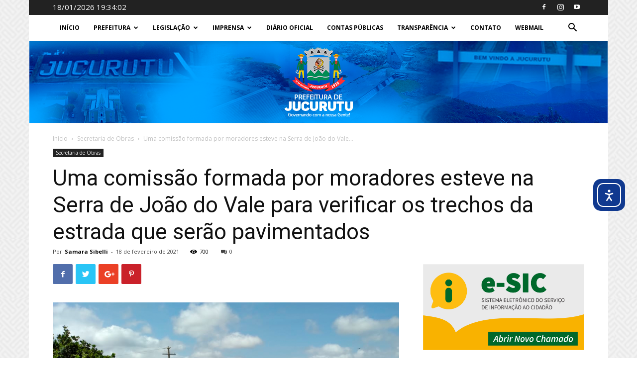

--- FILE ---
content_type: text/html; charset=UTF-8
request_url: https://www.jucurutu.rn.gov.br/uma-comissao-formada-por-moradores-esteve-na-serra-de-joao-do-vale-para-verificar-os-trechos-da-estrada-que-serao-pavimentados/
body_size: 137768
content:
<!doctype html >
<!--[if IE 8]>    <html class="ie8" lang="en"> <![endif]-->
<!--[if IE 9]>    <html class="ie9" lang="en"> <![endif]-->
<!--[if gt IE 8]><!--> <html dir="ltr" lang="pt-BR" prefix="og: https://ogp.me/ns#"> <!--<![endif]-->
<head>
    <title>Uma comissão formada por moradores esteve na Serra de João do Vale para verificar os trechos da estrada que serão pavimentados - Prefeitura Municipal de Jucurutu</title>
    <meta charset="UTF-8" />
    <meta name="viewport" content="width=device-width, initial-scale=1.0">
    <link rel="pingback" href="https://www.jucurutu.rn.gov.br/xmlrpc.php" />
    
		<!-- All in One SEO 4.9.3 - aioseo.com -->
	<meta name="description" content="A obra tem recursos obtidos após emenda orçamentária destinada pelo deputado federal General Girão. A nossa gestão segue acompanhando os trabalhos e reforçando o investimento completo, com transparência para toda a população de Jucurutu." />
	<meta name="robots" content="max-image-preview:large" />
	<meta name="author" content="Samara Sibelli"/>
	<meta name="google-site-verification" content="7j-xNB3m17sNny3QPw_pkMELshP1tKNhgc1uJcXW8M0" />
	<link rel="canonical" href="https://www.jucurutu.rn.gov.br/uma-comissao-formada-por-moradores-esteve-na-serra-de-joao-do-vale-para-verificar-os-trechos-da-estrada-que-serao-pavimentados/" />
	<meta name="generator" content="All in One SEO (AIOSEO) 4.9.3" />
		<meta property="og:locale" content="pt_BR" />
		<meta property="og:site_name" content="Prefeitura Municipal de Jucurutu - Portal da PMJ" />
		<meta property="og:type" content="article" />
		<meta property="og:title" content="Uma comissão formada por moradores esteve na Serra de João do Vale para verificar os trechos da estrada que serão pavimentados - Prefeitura Municipal de Jucurutu" />
		<meta property="og:description" content="A obra tem recursos obtidos após emenda orçamentária destinada pelo deputado federal General Girão. A nossa gestão segue acompanhando os trabalhos e reforçando o investimento completo, com transparência para toda a população de Jucurutu." />
		<meta property="og:url" content="https://www.jucurutu.rn.gov.br/uma-comissao-formada-por-moradores-esteve-na-serra-de-joao-do-vale-para-verificar-os-trechos-da-estrada-que-serao-pavimentados/" />
		<meta property="article:published_time" content="2021-02-18T12:07:38+00:00" />
		<meta property="article:modified_time" content="2025-06-17T20:59:24+00:00" />
		<meta property="article:publisher" content="https://facebook.com/prefeituradejucurutu" />
		<meta name="twitter:card" content="summary_large_image" />
		<meta name="twitter:title" content="Uma comissão formada por moradores esteve na Serra de João do Vale para verificar os trechos da estrada que serão pavimentados - Prefeitura Municipal de Jucurutu" />
		<meta name="twitter:description" content="A obra tem recursos obtidos após emenda orçamentária destinada pelo deputado federal General Girão. A nossa gestão segue acompanhando os trabalhos e reforçando o investimento completo, com transparência para toda a população de Jucurutu." />
		<script type="application/ld+json" class="aioseo-schema">
			{"@context":"https:\/\/schema.org","@graph":[{"@type":"BlogPosting","@id":"https:\/\/www.jucurutu.rn.gov.br\/uma-comissao-formada-por-moradores-esteve-na-serra-de-joao-do-vale-para-verificar-os-trechos-da-estrada-que-serao-pavimentados\/#blogposting","name":"Uma comiss\u00e3o formada por moradores esteve na Serra de Jo\u00e3o do Vale para verificar os trechos da estrada que ser\u00e3o pavimentados - Prefeitura Municipal de Jucurutu","headline":"Uma comiss\u00e3o formada por moradores esteve na Serra de Jo\u00e3o do Vale para verificar os trechos da estrada que ser\u00e3o pavimentados","author":{"@id":"https:\/\/www.jucurutu.rn.gov.br\/author\/samarasibelli\/#author"},"publisher":{"@id":"https:\/\/www.jucurutu.rn.gov.br\/#organization"},"image":{"@type":"ImageObject","url":"https:\/\/www.jucurutu.rn.gov.br\/wp-content\/uploads\/2021\/02\/laercio.png","width":1000,"height":750},"datePublished":"2021-02-18T09:07:38-03:00","dateModified":"2025-06-17T17:59:24-03:00","inLanguage":"pt-BR","mainEntityOfPage":{"@id":"https:\/\/www.jucurutu.rn.gov.br\/uma-comissao-formada-por-moradores-esteve-na-serra-de-joao-do-vale-para-verificar-os-trechos-da-estrada-que-serao-pavimentados\/#webpage"},"isPartOf":{"@id":"https:\/\/www.jucurutu.rn.gov.br\/uma-comissao-formada-por-moradores-esteve-na-serra-de-joao-do-vale-para-verificar-os-trechos-da-estrada-que-serao-pavimentados\/#webpage"},"articleSection":"Secretaria de Obras, Not\u00edcias"},{"@type":"BreadcrumbList","@id":"https:\/\/www.jucurutu.rn.gov.br\/uma-comissao-formada-por-moradores-esteve-na-serra-de-joao-do-vale-para-verificar-os-trechos-da-estrada-que-serao-pavimentados\/#breadcrumblist","itemListElement":[{"@type":"ListItem","@id":"https:\/\/www.jucurutu.rn.gov.br#listItem","position":1,"name":"Home","item":"https:\/\/www.jucurutu.rn.gov.br","nextItem":{"@type":"ListItem","@id":"https:\/\/www.jucurutu.rn.gov.br\/category\/secretaria-de-obras\/#listItem","name":"Secretaria de Obras"}},{"@type":"ListItem","@id":"https:\/\/www.jucurutu.rn.gov.br\/category\/secretaria-de-obras\/#listItem","position":2,"name":"Secretaria de Obras","item":"https:\/\/www.jucurutu.rn.gov.br\/category\/secretaria-de-obras\/","nextItem":{"@type":"ListItem","@id":"https:\/\/www.jucurutu.rn.gov.br\/uma-comissao-formada-por-moradores-esteve-na-serra-de-joao-do-vale-para-verificar-os-trechos-da-estrada-que-serao-pavimentados\/#listItem","name":"Uma comiss\u00e3o formada por moradores esteve na Serra de Jo\u00e3o do Vale para verificar os trechos da estrada que ser\u00e3o pavimentados"},"previousItem":{"@type":"ListItem","@id":"https:\/\/www.jucurutu.rn.gov.br#listItem","name":"Home"}},{"@type":"ListItem","@id":"https:\/\/www.jucurutu.rn.gov.br\/uma-comissao-formada-por-moradores-esteve-na-serra-de-joao-do-vale-para-verificar-os-trechos-da-estrada-que-serao-pavimentados\/#listItem","position":3,"name":"Uma comiss\u00e3o formada por moradores esteve na Serra de Jo\u00e3o do Vale para verificar os trechos da estrada que ser\u00e3o pavimentados","previousItem":{"@type":"ListItem","@id":"https:\/\/www.jucurutu.rn.gov.br\/category\/secretaria-de-obras\/#listItem","name":"Secretaria de Obras"}}]},{"@type":"Organization","@id":"https:\/\/www.jucurutu.rn.gov.br\/#organization","name":"Prefeitura Municipal de Jucurutu","description":"Portal da PMJ","url":"https:\/\/www.jucurutu.rn.gov.br\/","telephone":"+5584994883724","logo":{"@type":"ImageObject","url":"https:\/\/www.jucurutu.rn.gov.br\/wp-content\/uploads\/2018\/03\/LOGO1.png","@id":"https:\/\/www.jucurutu.rn.gov.br\/uma-comissao-formada-por-moradores-esteve-na-serra-de-joao-do-vale-para-verificar-os-trechos-da-estrada-que-serao-pavimentados\/#organizationLogo","width":1600,"height":656},"image":{"@id":"https:\/\/www.jucurutu.rn.gov.br\/uma-comissao-formada-por-moradores-esteve-na-serra-de-joao-do-vale-para-verificar-os-trechos-da-estrada-que-serao-pavimentados\/#organizationLogo"},"sameAs":["https:\/\/facebook.com\/prefeituradejucurutu","https:\/\/www.instagram.com\/prefeituradejucuruturn\/","https:\/\/www.youtube.com\/channel\/UC5lhzQb7IqaLuLKyG7ED3Lg"]},{"@type":"Person","@id":"https:\/\/www.jucurutu.rn.gov.br\/author\/samarasibelli\/#author","url":"https:\/\/www.jucurutu.rn.gov.br\/author\/samarasibelli\/","name":"Samara Sibelli","image":{"@type":"ImageObject","@id":"https:\/\/www.jucurutu.rn.gov.br\/uma-comissao-formada-por-moradores-esteve-na-serra-de-joao-do-vale-para-verificar-os-trechos-da-estrada-que-serao-pavimentados\/#authorImage","url":"https:\/\/secure.gravatar.com\/avatar\/de7714edd6578c62b71e63613f6cf759ad8c945947779cc90f2b6bcdca4451e8?s=96&d=mm&r=g","width":96,"height":96,"caption":"Samara Sibelli"}},{"@type":"WebPage","@id":"https:\/\/www.jucurutu.rn.gov.br\/uma-comissao-formada-por-moradores-esteve-na-serra-de-joao-do-vale-para-verificar-os-trechos-da-estrada-que-serao-pavimentados\/#webpage","url":"https:\/\/www.jucurutu.rn.gov.br\/uma-comissao-formada-por-moradores-esteve-na-serra-de-joao-do-vale-para-verificar-os-trechos-da-estrada-que-serao-pavimentados\/","name":"Uma comiss\u00e3o formada por moradores esteve na Serra de Jo\u00e3o do Vale para verificar os trechos da estrada que ser\u00e3o pavimentados - Prefeitura Municipal de Jucurutu","description":"A obra tem recursos obtidos ap\u00f3s emenda or\u00e7ament\u00e1ria destinada pelo deputado federal General Gir\u00e3o. A nossa gest\u00e3o segue acompanhando os trabalhos e refor\u00e7ando o investimento completo, com transpar\u00eancia para toda a popula\u00e7\u00e3o de Jucurutu.","inLanguage":"pt-BR","isPartOf":{"@id":"https:\/\/www.jucurutu.rn.gov.br\/#website"},"breadcrumb":{"@id":"https:\/\/www.jucurutu.rn.gov.br\/uma-comissao-formada-por-moradores-esteve-na-serra-de-joao-do-vale-para-verificar-os-trechos-da-estrada-que-serao-pavimentados\/#breadcrumblist"},"author":{"@id":"https:\/\/www.jucurutu.rn.gov.br\/author\/samarasibelli\/#author"},"creator":{"@id":"https:\/\/www.jucurutu.rn.gov.br\/author\/samarasibelli\/#author"},"image":{"@type":"ImageObject","url":"https:\/\/www.jucurutu.rn.gov.br\/wp-content\/uploads\/2021\/02\/laercio.png","@id":"https:\/\/www.jucurutu.rn.gov.br\/uma-comissao-formada-por-moradores-esteve-na-serra-de-joao-do-vale-para-verificar-os-trechos-da-estrada-que-serao-pavimentados\/#mainImage","width":1000,"height":750},"primaryImageOfPage":{"@id":"https:\/\/www.jucurutu.rn.gov.br\/uma-comissao-formada-por-moradores-esteve-na-serra-de-joao-do-vale-para-verificar-os-trechos-da-estrada-que-serao-pavimentados\/#mainImage"},"datePublished":"2021-02-18T09:07:38-03:00","dateModified":"2025-06-17T17:59:24-03:00"},{"@type":"WebSite","@id":"https:\/\/www.jucurutu.rn.gov.br\/#website","url":"https:\/\/www.jucurutu.rn.gov.br\/","name":"Prefeitura Municipal de Jucurutu","alternateName":"Jucurutu","description":"Portal da PMJ","inLanguage":"pt-BR","publisher":{"@id":"https:\/\/www.jucurutu.rn.gov.br\/#organization"}}]}
		</script>
		<!-- All in One SEO -->

<meta property="og:image" content="https://www.jucurutu.rn.gov.br/wp-content/uploads/2021/02/laercio.png" /><link rel="icon" type="image/png" href="http://www.jucurutu.rn.gov.br/wp-content/uploads/2018/03/favicon-1.png"><link rel='dns-prefetch' href='//cdn.elementor.com' />
<link rel='dns-prefetch' href='//fonts.googleapis.com' />
<link rel="alternate" type="application/rss+xml" title="Feed para Prefeitura Municipal de Jucurutu &raquo;" href="https://www.jucurutu.rn.gov.br/feed/" />
<link rel="alternate" type="application/rss+xml" title="Feed de comentários para Prefeitura Municipal de Jucurutu &raquo;" href="https://www.jucurutu.rn.gov.br/comments/feed/" />
<link rel="alternate" type="application/rss+xml" title="Feed de comentários para Prefeitura Municipal de Jucurutu &raquo; Uma comissão formada por moradores esteve na Serra de João do Vale para verificar os trechos da estrada que serão pavimentados" href="https://www.jucurutu.rn.gov.br/uma-comissao-formada-por-moradores-esteve-na-serra-de-joao-do-vale-para-verificar-os-trechos-da-estrada-que-serao-pavimentados/feed/" />
<link rel="alternate" title="oEmbed (JSON)" type="application/json+oembed" href="https://www.jucurutu.rn.gov.br/wp-json/oembed/1.0/embed?url=https%3A%2F%2Fwww.jucurutu.rn.gov.br%2Fuma-comissao-formada-por-moradores-esteve-na-serra-de-joao-do-vale-para-verificar-os-trechos-da-estrada-que-serao-pavimentados%2F" />
<link rel="alternate" title="oEmbed (XML)" type="text/xml+oembed" href="https://www.jucurutu.rn.gov.br/wp-json/oembed/1.0/embed?url=https%3A%2F%2Fwww.jucurutu.rn.gov.br%2Fuma-comissao-formada-por-moradores-esteve-na-serra-de-joao-do-vale-para-verificar-os-trechos-da-estrada-que-serao-pavimentados%2F&#038;format=xml" />
		<!-- This site uses the Google Analytics by MonsterInsights plugin v9.11.1 - Using Analytics tracking - https://www.monsterinsights.com/ -->
							<script src="//www.googletagmanager.com/gtag/js?id=G-4M0SWK82L2"  data-cfasync="false" data-wpfc-render="false" type="text/javascript" async></script>
			<script data-cfasync="false" data-wpfc-render="false" type="text/javascript">
				var mi_version = '9.11.1';
				var mi_track_user = true;
				var mi_no_track_reason = '';
								var MonsterInsightsDefaultLocations = {"page_location":"https:\/\/www.jucurutu.rn.gov.br\/uma-comissao-formada-por-moradores-esteve-na-serra-de-joao-do-vale-para-verificar-os-trechos-da-estrada-que-serao-pavimentados\/"};
								if ( typeof MonsterInsightsPrivacyGuardFilter === 'function' ) {
					var MonsterInsightsLocations = (typeof MonsterInsightsExcludeQuery === 'object') ? MonsterInsightsPrivacyGuardFilter( MonsterInsightsExcludeQuery ) : MonsterInsightsPrivacyGuardFilter( MonsterInsightsDefaultLocations );
				} else {
					var MonsterInsightsLocations = (typeof MonsterInsightsExcludeQuery === 'object') ? MonsterInsightsExcludeQuery : MonsterInsightsDefaultLocations;
				}

								var disableStrs = [
										'ga-disable-G-4M0SWK82L2',
									];

				/* Function to detect opted out users */
				function __gtagTrackerIsOptedOut() {
					for (var index = 0; index < disableStrs.length; index++) {
						if (document.cookie.indexOf(disableStrs[index] + '=true') > -1) {
							return true;
						}
					}

					return false;
				}

				/* Disable tracking if the opt-out cookie exists. */
				if (__gtagTrackerIsOptedOut()) {
					for (var index = 0; index < disableStrs.length; index++) {
						window[disableStrs[index]] = true;
					}
				}

				/* Opt-out function */
				function __gtagTrackerOptout() {
					for (var index = 0; index < disableStrs.length; index++) {
						document.cookie = disableStrs[index] + '=true; expires=Thu, 31 Dec 2099 23:59:59 UTC; path=/';
						window[disableStrs[index]] = true;
					}
				}

				if ('undefined' === typeof gaOptout) {
					function gaOptout() {
						__gtagTrackerOptout();
					}
				}
								window.dataLayer = window.dataLayer || [];

				window.MonsterInsightsDualTracker = {
					helpers: {},
					trackers: {},
				};
				if (mi_track_user) {
					function __gtagDataLayer() {
						dataLayer.push(arguments);
					}

					function __gtagTracker(type, name, parameters) {
						if (!parameters) {
							parameters = {};
						}

						if (parameters.send_to) {
							__gtagDataLayer.apply(null, arguments);
							return;
						}

						if (type === 'event') {
														parameters.send_to = monsterinsights_frontend.v4_id;
							var hookName = name;
							if (typeof parameters['event_category'] !== 'undefined') {
								hookName = parameters['event_category'] + ':' + name;
							}

							if (typeof MonsterInsightsDualTracker.trackers[hookName] !== 'undefined') {
								MonsterInsightsDualTracker.trackers[hookName](parameters);
							} else {
								__gtagDataLayer('event', name, parameters);
							}
							
						} else {
							__gtagDataLayer.apply(null, arguments);
						}
					}

					__gtagTracker('js', new Date());
					__gtagTracker('set', {
						'developer_id.dZGIzZG': true,
											});
					if ( MonsterInsightsLocations.page_location ) {
						__gtagTracker('set', MonsterInsightsLocations);
					}
										__gtagTracker('config', 'G-4M0SWK82L2', {"forceSSL":"true","link_attribution":"true"} );
										window.gtag = __gtagTracker;										(function () {
						/* https://developers.google.com/analytics/devguides/collection/analyticsjs/ */
						/* ga and __gaTracker compatibility shim. */
						var noopfn = function () {
							return null;
						};
						var newtracker = function () {
							return new Tracker();
						};
						var Tracker = function () {
							return null;
						};
						var p = Tracker.prototype;
						p.get = noopfn;
						p.set = noopfn;
						p.send = function () {
							var args = Array.prototype.slice.call(arguments);
							args.unshift('send');
							__gaTracker.apply(null, args);
						};
						var __gaTracker = function () {
							var len = arguments.length;
							if (len === 0) {
								return;
							}
							var f = arguments[len - 1];
							if (typeof f !== 'object' || f === null || typeof f.hitCallback !== 'function') {
								if ('send' === arguments[0]) {
									var hitConverted, hitObject = false, action;
									if ('event' === arguments[1]) {
										if ('undefined' !== typeof arguments[3]) {
											hitObject = {
												'eventAction': arguments[3],
												'eventCategory': arguments[2],
												'eventLabel': arguments[4],
												'value': arguments[5] ? arguments[5] : 1,
											}
										}
									}
									if ('pageview' === arguments[1]) {
										if ('undefined' !== typeof arguments[2]) {
											hitObject = {
												'eventAction': 'page_view',
												'page_path': arguments[2],
											}
										}
									}
									if (typeof arguments[2] === 'object') {
										hitObject = arguments[2];
									}
									if (typeof arguments[5] === 'object') {
										Object.assign(hitObject, arguments[5]);
									}
									if ('undefined' !== typeof arguments[1].hitType) {
										hitObject = arguments[1];
										if ('pageview' === hitObject.hitType) {
											hitObject.eventAction = 'page_view';
										}
									}
									if (hitObject) {
										action = 'timing' === arguments[1].hitType ? 'timing_complete' : hitObject.eventAction;
										hitConverted = mapArgs(hitObject);
										__gtagTracker('event', action, hitConverted);
									}
								}
								return;
							}

							function mapArgs(args) {
								var arg, hit = {};
								var gaMap = {
									'eventCategory': 'event_category',
									'eventAction': 'event_action',
									'eventLabel': 'event_label',
									'eventValue': 'event_value',
									'nonInteraction': 'non_interaction',
									'timingCategory': 'event_category',
									'timingVar': 'name',
									'timingValue': 'value',
									'timingLabel': 'event_label',
									'page': 'page_path',
									'location': 'page_location',
									'title': 'page_title',
									'referrer' : 'page_referrer',
								};
								for (arg in args) {
																		if (!(!args.hasOwnProperty(arg) || !gaMap.hasOwnProperty(arg))) {
										hit[gaMap[arg]] = args[arg];
									} else {
										hit[arg] = args[arg];
									}
								}
								return hit;
							}

							try {
								f.hitCallback();
							} catch (ex) {
							}
						};
						__gaTracker.create = newtracker;
						__gaTracker.getByName = newtracker;
						__gaTracker.getAll = function () {
							return [];
						};
						__gaTracker.remove = noopfn;
						__gaTracker.loaded = true;
						window['__gaTracker'] = __gaTracker;
					})();
									} else {
										console.log("");
					(function () {
						function __gtagTracker() {
							return null;
						}

						window['__gtagTracker'] = __gtagTracker;
						window['gtag'] = __gtagTracker;
					})();
									}
			</script>
							<!-- / Google Analytics by MonsterInsights -->
		<style id='wp-img-auto-sizes-contain-inline-css' type='text/css'>
img:is([sizes=auto i],[sizes^="auto," i]){contain-intrinsic-size:3000px 1500px}
/*# sourceURL=wp-img-auto-sizes-contain-inline-css */
</style>
<link rel='stylesheet' id='sby_common_styles-css' href='https://www.jucurutu.rn.gov.br/wp-content/plugins/feeds-for-youtube/public/build/css/sb-youtube-common.css?ver=2.6.2' type='text/css' media='all' />
<link rel='stylesheet' id='sby_styles-css' href='https://www.jucurutu.rn.gov.br/wp-content/plugins/feeds-for-youtube/public/build/css/sb-youtube-free.css?ver=2.6.2' type='text/css' media='all' />
<style id='wp-emoji-styles-inline-css' type='text/css'>

	img.wp-smiley, img.emoji {
		display: inline !important;
		border: none !important;
		box-shadow: none !important;
		height: 1em !important;
		width: 1em !important;
		margin: 0 0.07em !important;
		vertical-align: -0.1em !important;
		background: none !important;
		padding: 0 !important;
	}
/*# sourceURL=wp-emoji-styles-inline-css */
</style>
<link rel='stylesheet' id='wp-block-library-css' href='https://www.jucurutu.rn.gov.br/wp-includes/css/dist/block-library/style.min.css?ver=7fe70bc5bbd423fd15d3837f9e0c9bbe' type='text/css' media='all' />
<style id='wp-block-paragraph-inline-css' type='text/css'>
.is-small-text{font-size:.875em}.is-regular-text{font-size:1em}.is-large-text{font-size:2.25em}.is-larger-text{font-size:3em}.has-drop-cap:not(:focus):first-letter{float:left;font-size:8.4em;font-style:normal;font-weight:100;line-height:.68;margin:.05em .1em 0 0;text-transform:uppercase}body.rtl .has-drop-cap:not(:focus):first-letter{float:none;margin-left:.1em}p.has-drop-cap.has-background{overflow:hidden}:root :where(p.has-background){padding:1.25em 2.375em}:where(p.has-text-color:not(.has-link-color)) a{color:inherit}p.has-text-align-left[style*="writing-mode:vertical-lr"],p.has-text-align-right[style*="writing-mode:vertical-rl"]{rotate:180deg}
/*# sourceURL=https://www.jucurutu.rn.gov.br/wp-includes/blocks/paragraph/style.min.css */
</style>
<style id='global-styles-inline-css' type='text/css'>
:root{--wp--preset--aspect-ratio--square: 1;--wp--preset--aspect-ratio--4-3: 4/3;--wp--preset--aspect-ratio--3-4: 3/4;--wp--preset--aspect-ratio--3-2: 3/2;--wp--preset--aspect-ratio--2-3: 2/3;--wp--preset--aspect-ratio--16-9: 16/9;--wp--preset--aspect-ratio--9-16: 9/16;--wp--preset--color--black: #000000;--wp--preset--color--cyan-bluish-gray: #abb8c3;--wp--preset--color--white: #ffffff;--wp--preset--color--pale-pink: #f78da7;--wp--preset--color--vivid-red: #cf2e2e;--wp--preset--color--luminous-vivid-orange: #ff6900;--wp--preset--color--luminous-vivid-amber: #fcb900;--wp--preset--color--light-green-cyan: #7bdcb5;--wp--preset--color--vivid-green-cyan: #00d084;--wp--preset--color--pale-cyan-blue: #8ed1fc;--wp--preset--color--vivid-cyan-blue: #0693e3;--wp--preset--color--vivid-purple: #9b51e0;--wp--preset--gradient--vivid-cyan-blue-to-vivid-purple: linear-gradient(135deg,rgb(6,147,227) 0%,rgb(155,81,224) 100%);--wp--preset--gradient--light-green-cyan-to-vivid-green-cyan: linear-gradient(135deg,rgb(122,220,180) 0%,rgb(0,208,130) 100%);--wp--preset--gradient--luminous-vivid-amber-to-luminous-vivid-orange: linear-gradient(135deg,rgb(252,185,0) 0%,rgb(255,105,0) 100%);--wp--preset--gradient--luminous-vivid-orange-to-vivid-red: linear-gradient(135deg,rgb(255,105,0) 0%,rgb(207,46,46) 100%);--wp--preset--gradient--very-light-gray-to-cyan-bluish-gray: linear-gradient(135deg,rgb(238,238,238) 0%,rgb(169,184,195) 100%);--wp--preset--gradient--cool-to-warm-spectrum: linear-gradient(135deg,rgb(74,234,220) 0%,rgb(151,120,209) 20%,rgb(207,42,186) 40%,rgb(238,44,130) 60%,rgb(251,105,98) 80%,rgb(254,248,76) 100%);--wp--preset--gradient--blush-light-purple: linear-gradient(135deg,rgb(255,206,236) 0%,rgb(152,150,240) 100%);--wp--preset--gradient--blush-bordeaux: linear-gradient(135deg,rgb(254,205,165) 0%,rgb(254,45,45) 50%,rgb(107,0,62) 100%);--wp--preset--gradient--luminous-dusk: linear-gradient(135deg,rgb(255,203,112) 0%,rgb(199,81,192) 50%,rgb(65,88,208) 100%);--wp--preset--gradient--pale-ocean: linear-gradient(135deg,rgb(255,245,203) 0%,rgb(182,227,212) 50%,rgb(51,167,181) 100%);--wp--preset--gradient--electric-grass: linear-gradient(135deg,rgb(202,248,128) 0%,rgb(113,206,126) 100%);--wp--preset--gradient--midnight: linear-gradient(135deg,rgb(2,3,129) 0%,rgb(40,116,252) 100%);--wp--preset--font-size--small: 13px;--wp--preset--font-size--medium: 20px;--wp--preset--font-size--large: 36px;--wp--preset--font-size--x-large: 42px;--wp--preset--spacing--20: 0.44rem;--wp--preset--spacing--30: 0.67rem;--wp--preset--spacing--40: 1rem;--wp--preset--spacing--50: 1.5rem;--wp--preset--spacing--60: 2.25rem;--wp--preset--spacing--70: 3.38rem;--wp--preset--spacing--80: 5.06rem;--wp--preset--shadow--natural: 6px 6px 9px rgba(0, 0, 0, 0.2);--wp--preset--shadow--deep: 12px 12px 50px rgba(0, 0, 0, 0.4);--wp--preset--shadow--sharp: 6px 6px 0px rgba(0, 0, 0, 0.2);--wp--preset--shadow--outlined: 6px 6px 0px -3px rgb(255, 255, 255), 6px 6px rgb(0, 0, 0);--wp--preset--shadow--crisp: 6px 6px 0px rgb(0, 0, 0);}:where(.is-layout-flex){gap: 0.5em;}:where(.is-layout-grid){gap: 0.5em;}body .is-layout-flex{display: flex;}.is-layout-flex{flex-wrap: wrap;align-items: center;}.is-layout-flex > :is(*, div){margin: 0;}body .is-layout-grid{display: grid;}.is-layout-grid > :is(*, div){margin: 0;}:where(.wp-block-columns.is-layout-flex){gap: 2em;}:where(.wp-block-columns.is-layout-grid){gap: 2em;}:where(.wp-block-post-template.is-layout-flex){gap: 1.25em;}:where(.wp-block-post-template.is-layout-grid){gap: 1.25em;}.has-black-color{color: var(--wp--preset--color--black) !important;}.has-cyan-bluish-gray-color{color: var(--wp--preset--color--cyan-bluish-gray) !important;}.has-white-color{color: var(--wp--preset--color--white) !important;}.has-pale-pink-color{color: var(--wp--preset--color--pale-pink) !important;}.has-vivid-red-color{color: var(--wp--preset--color--vivid-red) !important;}.has-luminous-vivid-orange-color{color: var(--wp--preset--color--luminous-vivid-orange) !important;}.has-luminous-vivid-amber-color{color: var(--wp--preset--color--luminous-vivid-amber) !important;}.has-light-green-cyan-color{color: var(--wp--preset--color--light-green-cyan) !important;}.has-vivid-green-cyan-color{color: var(--wp--preset--color--vivid-green-cyan) !important;}.has-pale-cyan-blue-color{color: var(--wp--preset--color--pale-cyan-blue) !important;}.has-vivid-cyan-blue-color{color: var(--wp--preset--color--vivid-cyan-blue) !important;}.has-vivid-purple-color{color: var(--wp--preset--color--vivid-purple) !important;}.has-black-background-color{background-color: var(--wp--preset--color--black) !important;}.has-cyan-bluish-gray-background-color{background-color: var(--wp--preset--color--cyan-bluish-gray) !important;}.has-white-background-color{background-color: var(--wp--preset--color--white) !important;}.has-pale-pink-background-color{background-color: var(--wp--preset--color--pale-pink) !important;}.has-vivid-red-background-color{background-color: var(--wp--preset--color--vivid-red) !important;}.has-luminous-vivid-orange-background-color{background-color: var(--wp--preset--color--luminous-vivid-orange) !important;}.has-luminous-vivid-amber-background-color{background-color: var(--wp--preset--color--luminous-vivid-amber) !important;}.has-light-green-cyan-background-color{background-color: var(--wp--preset--color--light-green-cyan) !important;}.has-vivid-green-cyan-background-color{background-color: var(--wp--preset--color--vivid-green-cyan) !important;}.has-pale-cyan-blue-background-color{background-color: var(--wp--preset--color--pale-cyan-blue) !important;}.has-vivid-cyan-blue-background-color{background-color: var(--wp--preset--color--vivid-cyan-blue) !important;}.has-vivid-purple-background-color{background-color: var(--wp--preset--color--vivid-purple) !important;}.has-black-border-color{border-color: var(--wp--preset--color--black) !important;}.has-cyan-bluish-gray-border-color{border-color: var(--wp--preset--color--cyan-bluish-gray) !important;}.has-white-border-color{border-color: var(--wp--preset--color--white) !important;}.has-pale-pink-border-color{border-color: var(--wp--preset--color--pale-pink) !important;}.has-vivid-red-border-color{border-color: var(--wp--preset--color--vivid-red) !important;}.has-luminous-vivid-orange-border-color{border-color: var(--wp--preset--color--luminous-vivid-orange) !important;}.has-luminous-vivid-amber-border-color{border-color: var(--wp--preset--color--luminous-vivid-amber) !important;}.has-light-green-cyan-border-color{border-color: var(--wp--preset--color--light-green-cyan) !important;}.has-vivid-green-cyan-border-color{border-color: var(--wp--preset--color--vivid-green-cyan) !important;}.has-pale-cyan-blue-border-color{border-color: var(--wp--preset--color--pale-cyan-blue) !important;}.has-vivid-cyan-blue-border-color{border-color: var(--wp--preset--color--vivid-cyan-blue) !important;}.has-vivid-purple-border-color{border-color: var(--wp--preset--color--vivid-purple) !important;}.has-vivid-cyan-blue-to-vivid-purple-gradient-background{background: var(--wp--preset--gradient--vivid-cyan-blue-to-vivid-purple) !important;}.has-light-green-cyan-to-vivid-green-cyan-gradient-background{background: var(--wp--preset--gradient--light-green-cyan-to-vivid-green-cyan) !important;}.has-luminous-vivid-amber-to-luminous-vivid-orange-gradient-background{background: var(--wp--preset--gradient--luminous-vivid-amber-to-luminous-vivid-orange) !important;}.has-luminous-vivid-orange-to-vivid-red-gradient-background{background: var(--wp--preset--gradient--luminous-vivid-orange-to-vivid-red) !important;}.has-very-light-gray-to-cyan-bluish-gray-gradient-background{background: var(--wp--preset--gradient--very-light-gray-to-cyan-bluish-gray) !important;}.has-cool-to-warm-spectrum-gradient-background{background: var(--wp--preset--gradient--cool-to-warm-spectrum) !important;}.has-blush-light-purple-gradient-background{background: var(--wp--preset--gradient--blush-light-purple) !important;}.has-blush-bordeaux-gradient-background{background: var(--wp--preset--gradient--blush-bordeaux) !important;}.has-luminous-dusk-gradient-background{background: var(--wp--preset--gradient--luminous-dusk) !important;}.has-pale-ocean-gradient-background{background: var(--wp--preset--gradient--pale-ocean) !important;}.has-electric-grass-gradient-background{background: var(--wp--preset--gradient--electric-grass) !important;}.has-midnight-gradient-background{background: var(--wp--preset--gradient--midnight) !important;}.has-small-font-size{font-size: var(--wp--preset--font-size--small) !important;}.has-medium-font-size{font-size: var(--wp--preset--font-size--medium) !important;}.has-large-font-size{font-size: var(--wp--preset--font-size--large) !important;}.has-x-large-font-size{font-size: var(--wp--preset--font-size--x-large) !important;}
/*# sourceURL=global-styles-inline-css */
</style>

<style id='classic-theme-styles-inline-css' type='text/css'>
/*! This file is auto-generated */
.wp-block-button__link{color:#fff;background-color:#32373c;border-radius:9999px;box-shadow:none;text-decoration:none;padding:calc(.667em + 2px) calc(1.333em + 2px);font-size:1.125em}.wp-block-file__button{background:#32373c;color:#fff;text-decoration:none}
/*# sourceURL=/wp-includes/css/classic-themes.min.css */
</style>
<link rel='stylesheet' id='wpsm_tabs_r-font-awesome-front-css' href='https://www.jucurutu.rn.gov.br/wp-content/plugins/tabs-responsive/assets/css/font-awesome/css/font-awesome.min.css?ver=7fe70bc5bbd423fd15d3837f9e0c9bbe' type='text/css' media='all' />
<link rel='stylesheet' id='wpsm_tabs_r_bootstrap-front-css' href='https://www.jucurutu.rn.gov.br/wp-content/plugins/tabs-responsive/assets/css/bootstrap-front.css?ver=7fe70bc5bbd423fd15d3837f9e0c9bbe' type='text/css' media='all' />
<link rel='stylesheet' id='wpsm_tabs_r_animate-css' href='https://www.jucurutu.rn.gov.br/wp-content/plugins/tabs-responsive/assets/css/animate.css?ver=7fe70bc5bbd423fd15d3837f9e0c9bbe' type='text/css' media='all' />
<link rel='stylesheet' id='ea11y-widget-fonts-css' href='https://www.jucurutu.rn.gov.br/wp-content/plugins/pojo-accessibility/assets/build/fonts.css?ver=3.8.1' type='text/css' media='all' />
<link rel='stylesheet' id='ea11y-skip-link-css' href='https://www.jucurutu.rn.gov.br/wp-content/plugins/pojo-accessibility/assets/build/skip-link.css?ver=3.8.1' type='text/css' media='all' />
<link rel='stylesheet' id='google-fonts-style-css' href='https://fonts.googleapis.com/css?family=Open+Sans%3A300italic%2C400%2C400italic%2C600%2C600italic%2C700%7CRoboto%3A300%2C400%2C400italic%2C500%2C500italic%2C700%2C900&#038;ver=8.7.2' type='text/css' media='all' />
<link rel='stylesheet' id='td-theme-css' href='https://www.jucurutu.rn.gov.br/wp-content/themes/Newspaper/style.css?ver=8.7.2' type='text/css' media='all' />
<link rel='stylesheet' id='td-theme-demo-style-css' href='https://www.jucurutu.rn.gov.br/wp-content/themes/Newspaper/includes/demos/tech/demo_style.css?ver=8.7.2' type='text/css' media='all' />
<script type="text/javascript" src="https://www.jucurutu.rn.gov.br/wp-content/plugins/google-analytics-for-wordpress/assets/js/frontend-gtag.min.js?ver=9.11.1" id="monsterinsights-frontend-script-js" async="async" data-wp-strategy="async"></script>
<script data-cfasync="false" data-wpfc-render="false" type="text/javascript" id='monsterinsights-frontend-script-js-extra'>/* <![CDATA[ */
var monsterinsights_frontend = {"js_events_tracking":"true","download_extensions":"doc,pdf,ppt,zip,xls,docx,pptx,xlsx","inbound_paths":"[{\"path\":\"\\\/go\\\/\",\"label\":\"affiliate\"},{\"path\":\"\\\/recommend\\\/\",\"label\":\"affiliate\"}]","home_url":"https:\/\/www.jucurutu.rn.gov.br","hash_tracking":"false","v4_id":"G-4M0SWK82L2"};/* ]]> */
</script>
<script type="text/javascript" src="https://www.jucurutu.rn.gov.br/wp-includes/js/jquery/jquery.min.js?ver=3.7.1" id="jquery-core-js"></script>
<script type="text/javascript" src="https://www.jucurutu.rn.gov.br/wp-includes/js/jquery/jquery-migrate.min.js?ver=3.4.1" id="jquery-migrate-js"></script>
<link rel="https://api.w.org/" href="https://www.jucurutu.rn.gov.br/wp-json/" /><link rel="alternate" title="JSON" type="application/json" href="https://www.jucurutu.rn.gov.br/wp-json/wp/v2/posts/6824" /><link rel="EditURI" type="application/rsd+xml" title="RSD" href="https://www.jucurutu.rn.gov.br/xmlrpc.php?rsd" />

<link rel='shortlink' href='https://www.jucurutu.rn.gov.br/?p=6824' />
			<script>
				window.tdwGlobal = {"adminUrl":"https:\/\/www.jucurutu.rn.gov.br\/wp-admin\/","wpRestNonce":"907452b1a6","wpRestUrl":"https:\/\/www.jucurutu.rn.gov.br\/wp-json\/","permalinkStructure":"\/%postname%\/"};
			</script>
			<!--[if lt IE 9]><script src="https://html5shim.googlecode.com/svn/trunk/html5.js"></script><![endif]-->
    <meta name="generator" content="Elementor 3.32.5; features: e_font_icon_svg, additional_custom_breakpoints; settings: css_print_method-external, google_font-enabled, font_display-swap">
			<style>
				.e-con.e-parent:nth-of-type(n+4):not(.e-lazyloaded):not(.e-no-lazyload),
				.e-con.e-parent:nth-of-type(n+4):not(.e-lazyloaded):not(.e-no-lazyload) * {
					background-image: none !important;
				}
				@media screen and (max-height: 1024px) {
					.e-con.e-parent:nth-of-type(n+3):not(.e-lazyloaded):not(.e-no-lazyload),
					.e-con.e-parent:nth-of-type(n+3):not(.e-lazyloaded):not(.e-no-lazyload) * {
						background-image: none !important;
					}
				}
				@media screen and (max-height: 640px) {
					.e-con.e-parent:nth-of-type(n+2):not(.e-lazyloaded):not(.e-no-lazyload),
					.e-con.e-parent:nth-of-type(n+2):not(.e-lazyloaded):not(.e-no-lazyload) * {
						background-image: none !important;
					}
				}
			</style>
			
<!-- JS generated by theme -->

<script>
    
    

	    var tdBlocksArray = []; //here we store all the items for the current page

	    //td_block class - each ajax block uses a object of this class for requests
	    function tdBlock() {
		    this.id = '';
		    this.block_type = 1; //block type id (1-234 etc)
		    this.atts = '';
		    this.td_column_number = '';
		    this.td_current_page = 1; //
		    this.post_count = 0; //from wp
		    this.found_posts = 0; //from wp
		    this.max_num_pages = 0; //from wp
		    this.td_filter_value = ''; //current live filter value
		    this.is_ajax_running = false;
		    this.td_user_action = ''; // load more or infinite loader (used by the animation)
		    this.header_color = '';
		    this.ajax_pagination_infinite_stop = ''; //show load more at page x
	    }


        // td_js_generator - mini detector
        (function(){
            var htmlTag = document.getElementsByTagName("html")[0];

	        if ( navigator.userAgent.indexOf("MSIE 10.0") > -1 ) {
                htmlTag.className += ' ie10';
            }

            if ( !!navigator.userAgent.match(/Trident.*rv\:11\./) ) {
                htmlTag.className += ' ie11';
            }

	        if ( navigator.userAgent.indexOf("Edge") > -1 ) {
                htmlTag.className += ' ieEdge';
            }

            if ( /(iPad|iPhone|iPod)/g.test(navigator.userAgent) ) {
                htmlTag.className += ' td-md-is-ios';
            }

            var user_agent = navigator.userAgent.toLowerCase();
            if ( user_agent.indexOf("android") > -1 ) {
                htmlTag.className += ' td-md-is-android';
            }

            if ( -1 !== navigator.userAgent.indexOf('Mac OS X')  ) {
                htmlTag.className += ' td-md-is-os-x';
            }

            if ( /chrom(e|ium)/.test(navigator.userAgent.toLowerCase()) ) {
               htmlTag.className += ' td-md-is-chrome';
            }

            if ( -1 !== navigator.userAgent.indexOf('Firefox') ) {
                htmlTag.className += ' td-md-is-firefox';
            }

            if ( -1 !== navigator.userAgent.indexOf('Safari') && -1 === navigator.userAgent.indexOf('Chrome') ) {
                htmlTag.className += ' td-md-is-safari';
            }

            if( -1 !== navigator.userAgent.indexOf('IEMobile') ){
                htmlTag.className += ' td-md-is-iemobile';
            }

        })();




        var tdLocalCache = {};

        ( function () {
            "use strict";

            tdLocalCache = {
                data: {},
                remove: function (resource_id) {
                    delete tdLocalCache.data[resource_id];
                },
                exist: function (resource_id) {
                    return tdLocalCache.data.hasOwnProperty(resource_id) && tdLocalCache.data[resource_id] !== null;
                },
                get: function (resource_id) {
                    return tdLocalCache.data[resource_id];
                },
                set: function (resource_id, cachedData) {
                    tdLocalCache.remove(resource_id);
                    tdLocalCache.data[resource_id] = cachedData;
                }
            };
        })();

    
    
var td_viewport_interval_list=[{"limitBottom":767,"sidebarWidth":228},{"limitBottom":1018,"sidebarWidth":300},{"limitBottom":1140,"sidebarWidth":324}];
var td_animation_stack_effect="type0";
var tds_animation_stack=true;
var td_animation_stack_specific_selectors=".entry-thumb, img";
var td_animation_stack_general_selectors=".td-animation-stack img, .td-animation-stack .entry-thumb, .post img";
var td_ajax_url="https:\/\/www.jucurutu.rn.gov.br\/wp-admin\/admin-ajax.php?td_theme_name=Newspaper&v=8.7.2";
var td_get_template_directory_uri="https:\/\/www.jucurutu.rn.gov.br\/wp-content\/themes\/Newspaper";
var tds_snap_menu="smart_snap_always";
var tds_logo_on_sticky="";
var tds_header_style="11";
var td_please_wait="Aguarde...";
var td_email_user_pass_incorrect="Usu\u00e1rio ou senha incorreta!";
var td_email_user_incorrect="E-mail ou nome de usu\u00e1rio incorreto!";
var td_email_incorrect="E-mail incorreto!";
var tds_more_articles_on_post_enable="show";
var tds_more_articles_on_post_time_to_wait="";
var tds_more_articles_on_post_pages_distance_from_top=0;
var tds_theme_color_site_wide="#4ac5db";
var tds_smart_sidebar="enabled";
var tdThemeName="Newspaper";
var td_magnific_popup_translation_tPrev="Anterior (Seta a esquerda )";
var td_magnific_popup_translation_tNext="Avan\u00e7ar (tecla de seta para a direita)";
var td_magnific_popup_translation_tCounter="%curr% de %total%";
var td_magnific_popup_translation_ajax_tError="O conte\u00fado de %url% n\u00e3o pode ser carregado.";
var td_magnific_popup_translation_image_tError="A imagem #%curr% n\u00e3o pode ser carregada.";
var tdDateNamesI18n={"month_names":["janeiro","fevereiro","mar\u00e7o","abril","maio","junho","julho","agosto","setembro","outubro","novembro","dezembro"],"month_names_short":["jan","fev","mar","abr","maio","jun","jul","ago","set","out","nov","dez"],"day_names":["domingo","segunda-feira","ter\u00e7a-feira","quarta-feira","quinta-feira","sexta-feira","s\u00e1bado"],"day_names_short":["dom","seg","ter","qua","qui","sex","s\u00e1b"]};
var td_ad_background_click_link="";
var td_ad_background_click_target="";
</script>


<!-- Header style compiled by theme -->

<style>
    

body {
	background-image:url("http://www.jucurutu.rn.gov.br/wp-content/uploads/2018/03/Capturar.png");
	background-attachment:fixed;
}
.td-header-wrap .black-menu .sf-menu > .current-menu-item > a,
    .td-header-wrap .black-menu .sf-menu > .current-menu-ancestor > a,
    .td-header-wrap .black-menu .sf-menu > .current-category-ancestor > a,
    .td-header-wrap .black-menu .sf-menu > li > a:hover,
    .td-header-wrap .black-menu .sf-menu > .sfHover > a,
    .td-header-style-12 .td-header-menu-wrap-full,
    .sf-menu > .current-menu-item > a:after,
    .sf-menu > .current-menu-ancestor > a:after,
    .sf-menu > .current-category-ancestor > a:after,
    .sf-menu > li:hover > a:after,
    .sf-menu > .sfHover > a:after,
    .td-header-style-12 .td-affix,
    .header-search-wrap .td-drop-down-search:after,
    .header-search-wrap .td-drop-down-search .btn:hover,
    input[type=submit]:hover,
    .td-read-more a,
    .td-post-category:hover,
    .td-grid-style-1.td-hover-1 .td-big-grid-post:hover .td-post-category,
    .td-grid-style-5.td-hover-1 .td-big-grid-post:hover .td-post-category,
    .td_top_authors .td-active .td-author-post-count,
    .td_top_authors .td-active .td-author-comments-count,
    .td_top_authors .td_mod_wrap:hover .td-author-post-count,
    .td_top_authors .td_mod_wrap:hover .td-author-comments-count,
    .td-404-sub-sub-title a:hover,
    .td-search-form-widget .wpb_button:hover,
    .td-rating-bar-wrap div,
    .td_category_template_3 .td-current-sub-category,
    .dropcap,
    .td_wrapper_video_playlist .td_video_controls_playlist_wrapper,
    .wpb_default,
    .wpb_default:hover,
    .td-left-smart-list:hover,
    .td-right-smart-list:hover,
    .woocommerce-checkout .woocommerce input.button:hover,
    .woocommerce-page .woocommerce a.button:hover,
    .woocommerce-account div.woocommerce .button:hover,
    #bbpress-forums button:hover,
    .bbp_widget_login .button:hover,
    .td-footer-wrapper .td-post-category,
    .td-footer-wrapper .widget_product_search input[type="submit"]:hover,
    .woocommerce .product a.button:hover,
    .woocommerce .product #respond input#submit:hover,
    .woocommerce .checkout input#place_order:hover,
    .woocommerce .woocommerce.widget .button:hover,
    .single-product .product .summary .cart .button:hover,
    .woocommerce-cart .woocommerce table.cart .button:hover,
    .woocommerce-cart .woocommerce .shipping-calculator-form .button:hover,
    .td-next-prev-wrap a:hover,
    .td-load-more-wrap a:hover,
    .td-post-small-box a:hover,
    .page-nav .current,
    .page-nav:first-child > div,
    .td_category_template_8 .td-category-header .td-category a.td-current-sub-category,
    .td_category_template_4 .td-category-siblings .td-category a:hover,
    #bbpress-forums .bbp-pagination .current,
    #bbpress-forums #bbp-single-user-details #bbp-user-navigation li.current a,
    .td-theme-slider:hover .slide-meta-cat a,
    a.vc_btn-black:hover,
    .td-trending-now-wrapper:hover .td-trending-now-title,
    .td-scroll-up,
    .td-smart-list-button:hover,
    .td-weather-information:before,
    .td-weather-week:before,
    .td_block_exchange .td-exchange-header:before,
    .td_block_big_grid_9.td-grid-style-1 .td-post-category,
    .td_block_big_grid_9.td-grid-style-5 .td-post-category,
    .td-grid-style-6.td-hover-1 .td-module-thumb:after,
    .td-pulldown-syle-2 .td-subcat-dropdown ul:after,
    .td_block_template_9 .td-block-title:after,
    .td_block_template_15 .td-block-title:before,
    div.wpforms-container .wpforms-form div.wpforms-submit-container button[type=submit] {
        background-color: #4ac5db;
    }

    .global-block-template-4 .td-related-title .td-cur-simple-item:before {
        border-color: #4ac5db transparent transparent transparent !important;
    }

    .woocommerce .woocommerce-message .button:hover,
    .woocommerce .woocommerce-error .button:hover,
    .woocommerce .woocommerce-info .button:hover,
    .global-block-template-4 .td-related-title .td-cur-simple-item,
    .global-block-template-3 .td-related-title .td-cur-simple-item,
    .global-block-template-9 .td-related-title:after {
        background-color: #4ac5db !important;
    }

    .woocommerce .product .onsale,
    .woocommerce.widget .ui-slider .ui-slider-handle {
        background: none #4ac5db;
    }

    .woocommerce.widget.widget_layered_nav_filters ul li a {
        background: none repeat scroll 0 0 #4ac5db !important;
    }

    a,
    cite a:hover,
    .td_mega_menu_sub_cats .cur-sub-cat,
    .td-mega-span h3 a:hover,
    .td_mod_mega_menu:hover .entry-title a,
    .header-search-wrap .result-msg a:hover,
    .td-header-top-menu .td-drop-down-search .td_module_wrap:hover .entry-title a,
    .td-header-top-menu .td-icon-search:hover,
    .td-header-wrap .result-msg a:hover,
    .top-header-menu li a:hover,
    .top-header-menu .current-menu-item > a,
    .top-header-menu .current-menu-ancestor > a,
    .top-header-menu .current-category-ancestor > a,
    .td-social-icon-wrap > a:hover,
    .td-header-sp-top-widget .td-social-icon-wrap a:hover,
    .td-page-content blockquote p,
    .td-post-content blockquote p,
    .mce-content-body blockquote p,
    .comment-content blockquote p,
    .wpb_text_column blockquote p,
    .td_block_text_with_title blockquote p,
    .td_module_wrap:hover .entry-title a,
    .td-subcat-filter .td-subcat-list a:hover,
    .td-subcat-filter .td-subcat-dropdown a:hover,
    .td_quote_on_blocks,
    .dropcap2,
    .dropcap3,
    .td_top_authors .td-active .td-authors-name a,
    .td_top_authors .td_mod_wrap:hover .td-authors-name a,
    .td-post-next-prev-content a:hover,
    .author-box-wrap .td-author-social a:hover,
    .td-author-name a:hover,
    .td-author-url a:hover,
    .td_mod_related_posts:hover h3 > a,
    .td-post-template-11 .td-related-title .td-related-left:hover,
    .td-post-template-11 .td-related-title .td-related-right:hover,
    .td-post-template-11 .td-related-title .td-cur-simple-item,
    .td-post-template-11 .td_block_related_posts .td-next-prev-wrap a:hover,
    .comment-reply-link:hover,
    .logged-in-as a:hover,
    #cancel-comment-reply-link:hover,
    .td-search-query,
    .td-category-header .td-pulldown-category-filter-link:hover,
    .td-category-siblings .td-subcat-dropdown a:hover,
    .td-category-siblings .td-subcat-dropdown a.td-current-sub-category,
    .widget a:hover,
    .td_wp_recentcomments a:hover,
    .archive .widget_archive .current,
    .archive .widget_archive .current a,
    .widget_calendar tfoot a:hover,
    .woocommerce a.added_to_cart:hover,
    .woocommerce-account .woocommerce-MyAccount-navigation a:hover,
    #bbpress-forums li.bbp-header .bbp-reply-content span a:hover,
    #bbpress-forums .bbp-forum-freshness a:hover,
    #bbpress-forums .bbp-topic-freshness a:hover,
    #bbpress-forums .bbp-forums-list li a:hover,
    #bbpress-forums .bbp-forum-title:hover,
    #bbpress-forums .bbp-topic-permalink:hover,
    #bbpress-forums .bbp-topic-started-by a:hover,
    #bbpress-forums .bbp-topic-started-in a:hover,
    #bbpress-forums .bbp-body .super-sticky li.bbp-topic-title .bbp-topic-permalink,
    #bbpress-forums .bbp-body .sticky li.bbp-topic-title .bbp-topic-permalink,
    .widget_display_replies .bbp-author-name,
    .widget_display_topics .bbp-author-name,
    .footer-text-wrap .footer-email-wrap a,
    .td-subfooter-menu li a:hover,
    .footer-social-wrap a:hover,
    a.vc_btn-black:hover,
    .td-smart-list-dropdown-wrap .td-smart-list-button:hover,
    .td_module_17 .td-read-more a:hover,
    .td_module_18 .td-read-more a:hover,
    .td_module_19 .td-post-author-name a:hover,
    .td-instagram-user a,
    .td-pulldown-syle-2 .td-subcat-dropdown:hover .td-subcat-more span,
    .td-pulldown-syle-2 .td-subcat-dropdown:hover .td-subcat-more i,
    .td-pulldown-syle-3 .td-subcat-dropdown:hover .td-subcat-more span,
    .td-pulldown-syle-3 .td-subcat-dropdown:hover .td-subcat-more i,
    .td-block-title-wrap .td-wrapper-pulldown-filter .td-pulldown-filter-display-option:hover,
    .td-block-title-wrap .td-wrapper-pulldown-filter .td-pulldown-filter-display-option:hover i,
    .td-block-title-wrap .td-wrapper-pulldown-filter .td-pulldown-filter-link:hover,
    .td-block-title-wrap .td-wrapper-pulldown-filter .td-pulldown-filter-item .td-cur-simple-item,
    .global-block-template-2 .td-related-title .td-cur-simple-item,
    .global-block-template-5 .td-related-title .td-cur-simple-item,
    .global-block-template-6 .td-related-title .td-cur-simple-item,
    .global-block-template-7 .td-related-title .td-cur-simple-item,
    .global-block-template-8 .td-related-title .td-cur-simple-item,
    .global-block-template-9 .td-related-title .td-cur-simple-item,
    .global-block-template-10 .td-related-title .td-cur-simple-item,
    .global-block-template-11 .td-related-title .td-cur-simple-item,
    .global-block-template-12 .td-related-title .td-cur-simple-item,
    .global-block-template-13 .td-related-title .td-cur-simple-item,
    .global-block-template-14 .td-related-title .td-cur-simple-item,
    .global-block-template-15 .td-related-title .td-cur-simple-item,
    .global-block-template-16 .td-related-title .td-cur-simple-item,
    .global-block-template-17 .td-related-title .td-cur-simple-item,
    .td-theme-wrap .sf-menu ul .td-menu-item > a:hover,
    .td-theme-wrap .sf-menu ul .sfHover > a,
    .td-theme-wrap .sf-menu ul .current-menu-ancestor > a,
    .td-theme-wrap .sf-menu ul .current-category-ancestor > a,
    .td-theme-wrap .sf-menu ul .current-menu-item > a,
    .td_outlined_btn {
        color: #4ac5db;
    }

    a.vc_btn-black.vc_btn_square_outlined:hover,
    a.vc_btn-black.vc_btn_outlined:hover,
    .td-mega-menu-page .wpb_content_element ul li a:hover,
    .td-theme-wrap .td-aj-search-results .td_module_wrap:hover .entry-title a,
    .td-theme-wrap .header-search-wrap .result-msg a:hover {
        color: #4ac5db !important;
    }

    .td-next-prev-wrap a:hover,
    .td-load-more-wrap a:hover,
    .td-post-small-box a:hover,
    .page-nav .current,
    .page-nav:first-child > div,
    .td_category_template_8 .td-category-header .td-category a.td-current-sub-category,
    .td_category_template_4 .td-category-siblings .td-category a:hover,
    #bbpress-forums .bbp-pagination .current,
    .post .td_quote_box,
    .page .td_quote_box,
    a.vc_btn-black:hover,
    .td_block_template_5 .td-block-title > *,
    .td_outlined_btn {
        border-color: #4ac5db;
    }

    .td_wrapper_video_playlist .td_video_currently_playing:after {
        border-color: #4ac5db !important;
    }

    .header-search-wrap .td-drop-down-search:before {
        border-color: transparent transparent #4ac5db transparent;
    }

    .block-title > span,
    .block-title > a,
    .block-title > label,
    .widgettitle,
    .widgettitle:after,
    .td-trending-now-title,
    .td-trending-now-wrapper:hover .td-trending-now-title,
    .wpb_tabs li.ui-tabs-active a,
    .wpb_tabs li:hover a,
    .vc_tta-container .vc_tta-color-grey.vc_tta-tabs-position-top.vc_tta-style-classic .vc_tta-tabs-container .vc_tta-tab.vc_active > a,
    .vc_tta-container .vc_tta-color-grey.vc_tta-tabs-position-top.vc_tta-style-classic .vc_tta-tabs-container .vc_tta-tab:hover > a,
    .td_block_template_1 .td-related-title .td-cur-simple-item,
    .woocommerce .product .products h2:not(.woocommerce-loop-product__title),
    .td-subcat-filter .td-subcat-dropdown:hover .td-subcat-more, 
    .td_3D_btn,
    .td_shadow_btn,
    .td_default_btn,
    .td_round_btn, 
    .td_outlined_btn:hover {
    	background-color: #4ac5db;
    }

    .woocommerce div.product .woocommerce-tabs ul.tabs li.active {
    	background-color: #4ac5db !important;
    }

    .block-title,
    .td_block_template_1 .td-related-title,
    .wpb_tabs .wpb_tabs_nav,
    .vc_tta-container .vc_tta-color-grey.vc_tta-tabs-position-top.vc_tta-style-classic .vc_tta-tabs-container,
    .woocommerce div.product .woocommerce-tabs ul.tabs:before {
        border-color: #4ac5db;
    }
    .td_block_wrap .td-subcat-item a.td-cur-simple-item {
	    color: #4ac5db;
	}


    
    .td-grid-style-4 .entry-title
    {
        background-color: rgba(74, 197, 219, 0.7);
    }

    
    .block-title > span,
    .block-title > span > a,
    .block-title > a,
    .block-title > label,
    .widgettitle,
    .widgettitle:after,
    .td-trending-now-title,
    .td-trending-now-wrapper:hover .td-trending-now-title,
    .wpb_tabs li.ui-tabs-active a,
    .wpb_tabs li:hover a,
    .vc_tta-container .vc_tta-color-grey.vc_tta-tabs-position-top.vc_tta-style-classic .vc_tta-tabs-container .vc_tta-tab.vc_active > a,
    .vc_tta-container .vc_tta-color-grey.vc_tta-tabs-position-top.vc_tta-style-classic .vc_tta-tabs-container .vc_tta-tab:hover > a,
    .td_block_template_1 .td-related-title .td-cur-simple-item,
    .woocommerce .product .products h2:not(.woocommerce-loop-product__title),
    .td-subcat-filter .td-subcat-dropdown:hover .td-subcat-more,
    .td-weather-information:before,
    .td-weather-week:before,
    .td_block_exchange .td-exchange-header:before,
    .td-theme-wrap .td_block_template_3 .td-block-title > *,
    .td-theme-wrap .td_block_template_4 .td-block-title > *,
    .td-theme-wrap .td_block_template_7 .td-block-title > *,
    .td-theme-wrap .td_block_template_9 .td-block-title:after,
    .td-theme-wrap .td_block_template_10 .td-block-title::before,
    .td-theme-wrap .td_block_template_11 .td-block-title::before,
    .td-theme-wrap .td_block_template_11 .td-block-title::after,
    .td-theme-wrap .td_block_template_14 .td-block-title,
    .td-theme-wrap .td_block_template_15 .td-block-title:before,
    .td-theme-wrap .td_block_template_17 .td-block-title:before {
        background-color: #222222;
    }

    .woocommerce div.product .woocommerce-tabs ul.tabs li.active {
    	background-color: #222222 !important;
    }

    .block-title,
    .td_block_template_1 .td-related-title,
    .wpb_tabs .wpb_tabs_nav,
    .vc_tta-container .vc_tta-color-grey.vc_tta-tabs-position-top.vc_tta-style-classic .vc_tta-tabs-container,
    .woocommerce div.product .woocommerce-tabs ul.tabs:before,
    .td-theme-wrap .td_block_template_5 .td-block-title > *,
    .td-theme-wrap .td_block_template_17 .td-block-title,
    .td-theme-wrap .td_block_template_17 .td-block-title::before {
        border-color: #222222;
    }

    .td-theme-wrap .td_block_template_4 .td-block-title > *:before,
    .td-theme-wrap .td_block_template_17 .td-block-title::after {
        border-color: #222222 transparent transparent transparent;
    }

    
    .td-menu-background:before,
    .td-search-background:before {
        background: rgba(0,0,0,0.8);
        background: -moz-linear-gradient(top, rgba(0,0,0,0.8) 0%, rgba(74,197,219,0.8) 100%);
        background: -webkit-gradient(left top, left bottom, color-stop(0%, rgba(0,0,0,0.8)), color-stop(100%, rgba(74,197,219,0.8)));
        background: -webkit-linear-gradient(top, rgba(0,0,0,0.8) 0%, rgba(74,197,219,0.8) 100%);
        background: -o-linear-gradient(top, rgba(0,0,0,0.8) 0%, @mobileu_gradient_two_mob 100%);
        background: -ms-linear-gradient(top, rgba(0,0,0,0.8) 0%, rgba(74,197,219,0.8) 100%);
        background: linear-gradient(to bottom, rgba(0,0,0,0.8) 0%, rgba(74,197,219,0.8) 100%);
        filter: progid:DXImageTransform.Microsoft.gradient( startColorstr='rgba(0,0,0,0.8)', endColorstr='rgba(74,197,219,0.8)', GradientType=0 );
    }

    
    .td-mobile-content .current-menu-item > a,
    .td-mobile-content .current-menu-ancestor > a,
    .td-mobile-content .current-category-ancestor > a,
    #td-mobile-nav .td-menu-login-section a:hover,
    #td-mobile-nav .td-register-section a:hover,
    #td-mobile-nav .td-menu-socials-wrap a:hover i,
    .td-search-close a:hover i {
        color: #4ac5db;
    }

    
    .white-popup-block:after {
        background: rgba(0,0,0,0.8);
        background: -moz-linear-gradient(45deg, rgba(0,0,0,0.8) 0%, rgba(74,197,219,0.8) 100%);
        background: -webkit-gradient(left bottom, right top, color-stop(0%, rgba(0,0,0,0.8)), color-stop(100%, rgba(74,197,219,0.8)));
        background: -webkit-linear-gradient(45deg, rgba(0,0,0,0.8) 0%, rgba(74,197,219,0.8) 100%);
        background: -o-linear-gradient(45deg, rgba(0,0,0,0.8) 0%, rgba(74,197,219,0.8) 100%);
        background: -ms-linear-gradient(45deg, rgba(0,0,0,0.8) 0%, rgba(74,197,219,0.8) 100%);
        background: linear-gradient(45deg, rgba(0,0,0,0.8) 0%, rgba(74,197,219,0.8) 100%);
        filter: progid:DXImageTransform.Microsoft.gradient( startColorstr='rgba(0,0,0,0.8)', endColorstr='rgba(74,197,219,0.8)', GradientType=0 );
    }


    
    .td-header-bg:before {
        background-size: contain;
    }

    
    .td-footer-wrapper::before {
        background-image: url('http://www.jucurutu.rn.gov.br/wp-content/uploads/2018/04/cropped-blue_back.jpg');
    }

    
    .td-footer-wrapper::before {
        background-repeat: repeat;
    }

    
    .td-footer-wrapper::before {
        opacity: 0.3;
    }



    
    .td-menu-background,
    .td-search-background {
        background-image: url('http://localhost/prefeiturajucurutu/wp-content/uploads/2018/03/14.jpg');
    }

    
    .white-popup-block:before {
        background-image: url('http://localhost/prefeiturajucurutu/wp-content/uploads/2018/03/14.jpg');
    }

    
    .top-header-menu > li > a,
    .td-weather-top-widget .td-weather-now .td-big-degrees,
    .td-weather-top-widget .td-weather-header .td-weather-city,
    .td-header-sp-top-menu .td_data_time {
        font-size:15px;
	
    }
    
    ul.sf-menu > .td-menu-item > a,
    .td-theme-wrap .td-header-menu-social {
        font-size:12px;
	
    }
    
    .sf-menu ul .td-menu-item a {
        font-size:12px;
	
    }
	
    .td-excerpt,
    .td_module_14 .td-excerpt {
        font-family:"Open Sans";
	font-size:13px;
	line-height:21px;
	
    }


	
    .td-post-content p,
    .td-post-content {
        font-family:"Open Sans";
	font-size:17px;
	line-height:31px;
	
    }
</style>

<script type="application/ld+json">
                        {
                            "@context": "http://schema.org",
                            "@type": "BreadcrumbList",
                            "itemListElement": [{
                            "@type": "ListItem",
                            "position": 1,
                                "item": {
                                "@type": "WebSite",
                                "@id": "https://www.jucurutu.rn.gov.br/",
                                "name": "Início"                                               
                            }
                        },{
                            "@type": "ListItem",
                            "position": 2,
                                "item": {
                                "@type": "WebPage",
                                "@id": "https://www.jucurutu.rn.gov.br/category/secretaria-de-obras/",
                                "name": "Secretaria de Obras"
                            }
                        },{
                            "@type": "ListItem",
                            "position": 3,
                                "item": {
                                "@type": "WebPage",
                                "@id": "https://www.jucurutu.rn.gov.br/uma-comissao-formada-por-moradores-esteve-na-serra-de-joao-do-vale-para-verificar-os-trechos-da-estrada-que-serao-pavimentados/",
                                "name": "Uma comissão formada por moradores esteve na Serra de João do Vale..."                                
                            }
                        }    ]
                        }
                       </script><link rel="icon" href="https://www.jucurutu.rn.gov.br/wp-content/uploads/2018/03/cropped-favicon-1-32x32.png" sizes="32x32" />
<link rel="icon" href="https://www.jucurutu.rn.gov.br/wp-content/uploads/2018/03/cropped-favicon-1-192x192.png" sizes="192x192" />
<link rel="apple-touch-icon" href="https://www.jucurutu.rn.gov.br/wp-content/uploads/2018/03/cropped-favicon-1-180x180.png" />
<meta name="msapplication-TileImage" content="https://www.jucurutu.rn.gov.br/wp-content/uploads/2018/03/cropped-favicon-1-270x270.png" />
	<style id="tdw-css-placeholder"></style></head>

<body class="wp-singular post-template-default single single-post postid-6824 single-format-standard wp-theme-Newspaper ally-default uma-comissao-formada-por-moradores-esteve-na-serra-de-joao-do-vale-para-verificar-os-trechos-da-estrada-que-serao-pavimentados global-block-template-1 td-tech single_template_2 elementor-default elementor-kit-18433 td-animation-stack-type0 td-boxed-layout" itemscope="itemscope" itemtype="https://schema.org/WebPage">

        <div class="td-scroll-up"><i class="td-icon-menu-up"></i></div>
    
    <div class="td-menu-background"></div>
<div id="td-mobile-nav">
    <div class="td-mobile-container">
        <!-- mobile menu top section -->
        <div class="td-menu-socials-wrap">
            <!-- socials -->
            <div class="td-menu-socials">
                
        <span class="td-social-icon-wrap">
            <a target="_blank" href="https://pt-br.facebook.com/prefeituradejucurutu" title="Facebook">
                <i class="td-icon-font td-icon-facebook"></i>
            </a>
        </span>
        <span class="td-social-icon-wrap">
            <a target="_blank" href="https://www.instagram.com/prefeituradejucuruturn/" title="Instagram">
                <i class="td-icon-font td-icon-instagram"></i>
            </a>
        </span>
        <span class="td-social-icon-wrap">
            <a target="_blank" href="https://www.youtube.com/channel/UC5lhzQb7IqaLuLKyG7ED3Lg" title="Youtube">
                <i class="td-icon-font td-icon-youtube"></i>
            </a>
        </span>            </div>
            <!-- close button -->
            <div class="td-mobile-close">
                <a href="#"><i class="td-icon-close-mobile"></i></a>
            </div>
        </div>

        <!-- login section -->
        
        <!-- menu section -->
        <div class="td-mobile-content">
            <div class="menu-td-demo-header-menu-container"><ul id="menu-td-demo-header-menu" class="td-mobile-main-menu"><li id="menu-item-36" class="menu-item menu-item-type-post_type menu-item-object-page menu-item-home menu-item-first menu-item-36"><a href="https://www.jucurutu.rn.gov.br/">Início</a></li>
<li id="menu-item-37" class="menu-item menu-item-type-custom menu-item-object-custom menu-item-has-children menu-item-37"><a href="#">Prefeitura<i class="td-icon-menu-right td-element-after"></i></a>
<ul class="sub-menu">
	<li id="menu-item-276" class="menu-item menu-item-type-post_type menu-item-object-page menu-item-276"><a href="https://www.jucurutu.rn.gov.br/prefeito/">Prefeito</a></li>
	<li id="menu-item-275" class="menu-item menu-item-type-post_type menu-item-object-page menu-item-275"><a href="https://www.jucurutu.rn.gov.br/vice-prefeito/">Vice-Prefeita</a></li>
	<li id="menu-item-1104" class="menu-item menu-item-type-post_type menu-item-object-page menu-item-1104"><a href="https://www.jucurutu.rn.gov.br/plano-de-governo/">Plano de Governo</a></li>
	<li id="menu-item-1103" class="menu-item menu-item-type-post_type menu-item-object-page menu-item-1103"><a href="https://www.jucurutu.rn.gov.br/organograma/">Organograma</a></li>
	<li id="menu-item-319" class="menu-item menu-item-type-custom menu-item-object-custom menu-item-has-children menu-item-319"><a href="#">Secretarias<i class="td-icon-menu-right td-element-after"></i></a>
	<ul class="sub-menu">
		<li id="menu-item-339" class="menu-item menu-item-type-post_type menu-item-object-page menu-item-339"><a href="https://www.jucurutu.rn.gov.br/secretaria-de-administracao/">Secretaria de Recursos Humanos, Patrimônio e Serviços Auxiliares</a></li>
		<li id="menu-item-457" class="menu-item menu-item-type-post_type menu-item-object-page menu-item-457"><a href="https://www.jucurutu.rn.gov.br/secretaria-de-agricultura/">Secretaria de Agricultura, Pecuária, Pesca e Meio Ambiente</a></li>
		<li id="menu-item-458" class="menu-item menu-item-type-post_type menu-item-object-page menu-item-458"><a href="https://www.jucurutu.rn.gov.br/secretaria-de-assistencia-social/">Secretaria do Trabalho, da Habitação e da Assistência Social</a></li>
		<li id="menu-item-1052" class="menu-item menu-item-type-post_type menu-item-object-page menu-item-1052"><a href="https://www.jucurutu.rn.gov.br/secretaria-de-compras/">Secretaria de Licitações, Contratos e Compras</a></li>
		<li id="menu-item-341" class="menu-item menu-item-type-post_type menu-item-object-page menu-item-341"><a href="https://www.jucurutu.rn.gov.br/secretaria-de-educacao-e-cultura/">Secretaria de Educação e Cultura</a></li>
		<li id="menu-item-344" class="menu-item menu-item-type-post_type menu-item-object-page menu-item-344"><a href="https://www.jucurutu.rn.gov.br/secretaria-de-esporte-e-turismo/">Secretaria do Esporte e do Turismo</a></li>
		<li id="menu-item-460" class="menu-item menu-item-type-post_type menu-item-object-page menu-item-460"><a href="https://www.jucurutu.rn.gov.br/secretaria-de-financas/">Secretaria de Finanças, Tributação e Planejamento</a></li>
		<li id="menu-item-459" class="menu-item menu-item-type-post_type menu-item-object-page menu-item-459"><a href="https://www.jucurutu.rn.gov.br/secretaria-de-gabinete-civil/">Secretaria de Gabinete</a></li>
		<li id="menu-item-343" class="menu-item menu-item-type-post_type menu-item-object-page menu-item-343"><a href="https://www.jucurutu.rn.gov.br/secretaria-de-obras/">Secretaria de Infraestrutura, Saneamento e Serviços Urbanos</a></li>
		<li id="menu-item-340" class="menu-item menu-item-type-post_type menu-item-object-page menu-item-340"><a href="https://www.jucurutu.rn.gov.br/secretaria-de-planejamento/">Secretaria de Planejamento</a></li>
		<li id="menu-item-342" class="menu-item menu-item-type-post_type menu-item-object-page menu-item-342"><a href="https://www.jucurutu.rn.gov.br/secretaria-de-saude/">Secretaria de Saúde</a></li>
	</ul>
</li>
</ul>
</li>
<li id="menu-item-38" class="menu-item menu-item-type-custom menu-item-object-custom menu-item-has-children menu-item-38"><a href="#">Legislação<i class="td-icon-menu-right td-element-after"></i></a>
<ul class="sub-menu">
	<li id="menu-item-1098" class="menu-item menu-item-type-post_type menu-item-object-page menu-item-1098"><a href="https://www.jucurutu.rn.gov.br/lei-organica-municipal/">Lei Orgânica Municipal</a></li>
	<li id="menu-item-1097" class="menu-item menu-item-type-post_type menu-item-object-page menu-item-1097"><a href="https://www.jucurutu.rn.gov.br/leis-em-geral/">Principais Leis Municipais</a></li>
	<li id="menu-item-3826" class="menu-item menu-item-type-post_type menu-item-object-page menu-item-3826"><a href="https://www.jucurutu.rn.gov.br/leis-municipais-desde-1968/">Leis Municipais desde 1968</a></li>
	<li id="menu-item-1160" class="menu-item menu-item-type-post_type menu-item-object-page menu-item-1160"><a href="https://www.jucurutu.rn.gov.br/decretos/">Decretos</a></li>
	<li id="menu-item-1159" class="menu-item menu-item-type-post_type menu-item-object-page menu-item-1159"><a href="https://www.jucurutu.rn.gov.br/portarias/">Portarias</a></li>
</ul>
</li>
<li id="menu-item-39" class="menu-item menu-item-type-custom menu-item-object-custom menu-item-has-children menu-item-39"><a href="#">Imprensa<i class="td-icon-menu-right td-element-after"></i></a>
<ul class="sub-menu">
	<li id="menu-item-303" class="menu-item menu-item-type-custom menu-item-object-custom menu-item-303"><a href="#">Notícias</a></li>
	<li id="menu-item-297" class="menu-item menu-item-type-post_type menu-item-object-page menu-item-297"><a href="https://www.jucurutu.rn.gov.br/fale-com-a-assessoria/">Fale com a assessoria</a></li>
</ul>
</li>
<li id="menu-item-278" class="menu-item menu-item-type-custom menu-item-object-custom menu-item-278"><a href="http://www.femurn.org.br/">Diário Oficial</a></li>
<li id="menu-item-1056" class="menu-item menu-item-type-post_type menu-item-object-page menu-item-1056"><a href="https://www.jucurutu.rn.gov.br/contas-publicas/">Contas Públicas</a></li>
<li id="menu-item-277" class="menu-item menu-item-type-custom menu-item-object-custom menu-item-has-children menu-item-277"><a href="#">Transparência<i class="td-icon-menu-right td-element-after"></i></a>
<ul class="sub-menu">
	<li id="menu-item-8400" class="menu-item menu-item-type-custom menu-item-object-custom menu-item-8400"><a href="https://pmjucuruturn.transparencia.topsolutionsrn.com.br/">Portal da Transparência</a></li>
	<li id="menu-item-5912" class="menu-item menu-item-type-custom menu-item-object-custom menu-item-5912"><a href="http://lemarq.com.br/transparencia/2017/rnp067/">Transparência 2017</a></li>
	<li id="menu-item-8341" class="menu-item menu-item-type-custom menu-item-object-custom menu-item-8341"><a href="https://pmjucuruturn.transparencia.topsolutionsrn.com.br/servidores">Consultar Servidores</a></li>
	<li id="menu-item-8338" class="menu-item menu-item-type-custom menu-item-object-custom menu-item-8338"><a href="https://app.topsolutionsrn.com.br/contracheque/pmjucurutu/">Consulta Contracheque</a></li>
	<li id="menu-item-4361" class="menu-item menu-item-type-post_type menu-item-object-page menu-item-4361"><a href="https://www.jucurutu.rn.gov.br/relacao-de-pagamentos-por-ordem-cronologica/">Relação de Pagamentos por Ordem Cronológica</a></li>
	<li id="menu-item-348" class="menu-item menu-item-type-post_type menu-item-object-page menu-item-348"><a href="https://www.jucurutu.rn.gov.br/ouvidoria/">Ouvidoria</a></li>
</ul>
</li>
<li id="menu-item-123" class="menu-item menu-item-type-post_type menu-item-object-page menu-item-123"><a href="https://www.jucurutu.rn.gov.br/contato/">Contato</a></li>
<li id="menu-item-292" class="menu-item menu-item-type-custom menu-item-object-custom menu-item-292"><a href="https://webmail-seguro.com.br/jucurutu.rn.gov.br/">Webmail</a></li>
</ul></div>        </div>
    </div>

    <!-- register/login section -->
    </div>    <div class="td-search-background"></div>
<div class="td-search-wrap-mob">
	<div class="td-drop-down-search" aria-labelledby="td-header-search-button">
		<form method="get" class="td-search-form" action="https://www.jucurutu.rn.gov.br/">
			<!-- close button -->
			<div class="td-search-close">
				<a href="#"><i class="td-icon-close-mobile"></i></a>
			</div>
			<div role="search" class="td-search-input">
				<span>Buscar</span>
				<input id="td-header-search-mob" type="text" value="" name="s" autocomplete="off" />
			</div>
		</form>
		<div id="td-aj-search-mob"></div>
	</div>
</div>    
    
    <div id="td-outer-wrap" class="td-theme-wrap">
    
        <!--
Header style 11
-->

<div class="td-header-wrap td-header-style-11 ">
    
	<div class="td-header-top-menu-full td-container-wrap ">
		<div class="td-container td-header-row td-header-top-menu">
            
    <div class="top-bar-style-1">
        
<div class="td-header-sp-top-menu">


	        <div class="td_data_time">
            <div >

                18/01/2026 19:34:02
            </div>
        </div>
    </div>
        <div class="td-header-sp-top-widget">
    
    
        
        <span class="td-social-icon-wrap">
            <a target="_blank" href="https://pt-br.facebook.com/prefeituradejucurutu" title="Facebook">
                <i class="td-icon-font td-icon-facebook"></i>
            </a>
        </span>
        <span class="td-social-icon-wrap">
            <a target="_blank" href="https://www.instagram.com/prefeituradejucuruturn/" title="Instagram">
                <i class="td-icon-font td-icon-instagram"></i>
            </a>
        </span>
        <span class="td-social-icon-wrap">
            <a target="_blank" href="https://www.youtube.com/channel/UC5lhzQb7IqaLuLKyG7ED3Lg" title="Youtube">
                <i class="td-icon-font td-icon-youtube"></i>
            </a>
        </span>    </div>    </div>

<!-- LOGIN MODAL -->
		</div>
	</div>

    <div class="td-header-menu-wrap-full td-container-wrap ">
        
        <div class="td-header-menu-wrap td-header-gradient ">
            <div class="td-container td-header-row td-header-main-menu">
                <div id="td-header-menu" role="navigation">
    <div id="td-top-mobile-toggle"><a href="#"><i class="td-icon-font td-icon-mobile"></i></a></div>
    <div class="td-main-menu-logo td-logo-in-header">
        		<a class="td-mobile-logo td-sticky-disable" href="https://www.jucurutu.rn.gov.br/">
			<img src="http://www.jucurutu.rn.gov.br/wp-content/uploads/2018/03/LOGO2.png" alt=""/>
		</a>
			<a class="td-header-logo td-sticky-disable" href="https://www.jucurutu.rn.gov.br/">
			<img src="https://www.jucurutu.rn.gov.br/wp-content/uploads/2022/02/perfil-site.png" alt=""/>
		</a>
	    </div>
    <div class="menu-td-demo-header-menu-container"><ul id="menu-td-demo-header-menu-1" class="sf-menu"><li class="menu-item menu-item-type-post_type menu-item-object-page menu-item-home menu-item-first td-menu-item td-normal-menu menu-item-36"><a href="https://www.jucurutu.rn.gov.br/">Início</a></li>
<li class="menu-item menu-item-type-custom menu-item-object-custom menu-item-has-children td-menu-item td-normal-menu menu-item-37"><a href="#">Prefeitura</a>
<ul class="sub-menu">
	<li class="menu-item menu-item-type-post_type menu-item-object-page td-menu-item td-normal-menu menu-item-276"><a href="https://www.jucurutu.rn.gov.br/prefeito/">Prefeito</a></li>
	<li class="menu-item menu-item-type-post_type menu-item-object-page td-menu-item td-normal-menu menu-item-275"><a href="https://www.jucurutu.rn.gov.br/vice-prefeito/">Vice-Prefeita</a></li>
	<li class="menu-item menu-item-type-post_type menu-item-object-page td-menu-item td-normal-menu menu-item-1104"><a href="https://www.jucurutu.rn.gov.br/plano-de-governo/">Plano de Governo</a></li>
	<li class="menu-item menu-item-type-post_type menu-item-object-page td-menu-item td-normal-menu menu-item-1103"><a href="https://www.jucurutu.rn.gov.br/organograma/">Organograma</a></li>
	<li class="menu-item menu-item-type-custom menu-item-object-custom menu-item-has-children td-menu-item td-normal-menu menu-item-319"><a href="#">Secretarias</a>
	<ul class="sub-menu">
		<li class="menu-item menu-item-type-post_type menu-item-object-page td-menu-item td-normal-menu menu-item-339"><a href="https://www.jucurutu.rn.gov.br/secretaria-de-administracao/">Secretaria de Recursos Humanos, Patrimônio e Serviços Auxiliares</a></li>
		<li class="menu-item menu-item-type-post_type menu-item-object-page td-menu-item td-normal-menu menu-item-457"><a href="https://www.jucurutu.rn.gov.br/secretaria-de-agricultura/">Secretaria de Agricultura, Pecuária, Pesca e Meio Ambiente</a></li>
		<li class="menu-item menu-item-type-post_type menu-item-object-page td-menu-item td-normal-menu menu-item-458"><a href="https://www.jucurutu.rn.gov.br/secretaria-de-assistencia-social/">Secretaria do Trabalho, da Habitação e da Assistência Social</a></li>
		<li class="menu-item menu-item-type-post_type menu-item-object-page td-menu-item td-normal-menu menu-item-1052"><a href="https://www.jucurutu.rn.gov.br/secretaria-de-compras/">Secretaria de Licitações, Contratos e Compras</a></li>
		<li class="menu-item menu-item-type-post_type menu-item-object-page td-menu-item td-normal-menu menu-item-341"><a href="https://www.jucurutu.rn.gov.br/secretaria-de-educacao-e-cultura/">Secretaria de Educação e Cultura</a></li>
		<li class="menu-item menu-item-type-post_type menu-item-object-page td-menu-item td-normal-menu menu-item-344"><a href="https://www.jucurutu.rn.gov.br/secretaria-de-esporte-e-turismo/">Secretaria do Esporte e do Turismo</a></li>
		<li class="menu-item menu-item-type-post_type menu-item-object-page td-menu-item td-normal-menu menu-item-460"><a href="https://www.jucurutu.rn.gov.br/secretaria-de-financas/">Secretaria de Finanças, Tributação e Planejamento</a></li>
		<li class="menu-item menu-item-type-post_type menu-item-object-page td-menu-item td-normal-menu menu-item-459"><a href="https://www.jucurutu.rn.gov.br/secretaria-de-gabinete-civil/">Secretaria de Gabinete</a></li>
		<li class="menu-item menu-item-type-post_type menu-item-object-page td-menu-item td-normal-menu menu-item-343"><a href="https://www.jucurutu.rn.gov.br/secretaria-de-obras/">Secretaria de Infraestrutura, Saneamento e Serviços Urbanos</a></li>
		<li class="menu-item menu-item-type-post_type menu-item-object-page td-menu-item td-normal-menu menu-item-340"><a href="https://www.jucurutu.rn.gov.br/secretaria-de-planejamento/">Secretaria de Planejamento</a></li>
		<li class="menu-item menu-item-type-post_type menu-item-object-page td-menu-item td-normal-menu menu-item-342"><a href="https://www.jucurutu.rn.gov.br/secretaria-de-saude/">Secretaria de Saúde</a></li>
	</ul>
</li>
</ul>
</li>
<li class="menu-item menu-item-type-custom menu-item-object-custom menu-item-has-children td-menu-item td-normal-menu menu-item-38"><a href="#">Legislação</a>
<ul class="sub-menu">
	<li class="menu-item menu-item-type-post_type menu-item-object-page td-menu-item td-normal-menu menu-item-1098"><a href="https://www.jucurutu.rn.gov.br/lei-organica-municipal/">Lei Orgânica Municipal</a></li>
	<li class="menu-item menu-item-type-post_type menu-item-object-page td-menu-item td-normal-menu menu-item-1097"><a href="https://www.jucurutu.rn.gov.br/leis-em-geral/">Principais Leis Municipais</a></li>
	<li class="menu-item menu-item-type-post_type menu-item-object-page td-menu-item td-normal-menu menu-item-3826"><a href="https://www.jucurutu.rn.gov.br/leis-municipais-desde-1968/">Leis Municipais desde 1968</a></li>
	<li class="menu-item menu-item-type-post_type menu-item-object-page td-menu-item td-normal-menu menu-item-1160"><a href="https://www.jucurutu.rn.gov.br/decretos/">Decretos</a></li>
	<li class="menu-item menu-item-type-post_type menu-item-object-page td-menu-item td-normal-menu menu-item-1159"><a href="https://www.jucurutu.rn.gov.br/portarias/">Portarias</a></li>
</ul>
</li>
<li class="menu-item menu-item-type-custom menu-item-object-custom menu-item-has-children td-menu-item td-normal-menu menu-item-39"><a href="#">Imprensa</a>
<ul class="sub-menu">
	<li class="menu-item menu-item-type-custom menu-item-object-custom td-menu-item td-normal-menu menu-item-303"><a href="#">Notícias</a></li>
	<li class="menu-item menu-item-type-post_type menu-item-object-page td-menu-item td-normal-menu menu-item-297"><a href="https://www.jucurutu.rn.gov.br/fale-com-a-assessoria/">Fale com a assessoria</a></li>
</ul>
</li>
<li class="menu-item menu-item-type-custom menu-item-object-custom td-menu-item td-normal-menu menu-item-278"><a href="http://www.femurn.org.br/">Diário Oficial</a></li>
<li class="menu-item menu-item-type-post_type menu-item-object-page td-menu-item td-normal-menu menu-item-1056"><a href="https://www.jucurutu.rn.gov.br/contas-publicas/">Contas Públicas</a></li>
<li class="menu-item menu-item-type-custom menu-item-object-custom menu-item-has-children td-menu-item td-normal-menu menu-item-277"><a href="#">Transparência</a>
<ul class="sub-menu">
	<li class="menu-item menu-item-type-custom menu-item-object-custom td-menu-item td-normal-menu menu-item-8400"><a href="https://pmjucuruturn.transparencia.topsolutionsrn.com.br/">Portal da Transparência</a></li>
	<li class="menu-item menu-item-type-custom menu-item-object-custom td-menu-item td-normal-menu menu-item-5912"><a href="http://lemarq.com.br/transparencia/2017/rnp067/">Transparência 2017</a></li>
	<li class="menu-item menu-item-type-custom menu-item-object-custom td-menu-item td-normal-menu menu-item-8341"><a href="https://pmjucuruturn.transparencia.topsolutionsrn.com.br/servidores">Consultar Servidores</a></li>
	<li class="menu-item menu-item-type-custom menu-item-object-custom td-menu-item td-normal-menu menu-item-8338"><a href="https://app.topsolutionsrn.com.br/contracheque/pmjucurutu/">Consulta Contracheque</a></li>
	<li class="menu-item menu-item-type-post_type menu-item-object-page td-menu-item td-normal-menu menu-item-4361"><a href="https://www.jucurutu.rn.gov.br/relacao-de-pagamentos-por-ordem-cronologica/">Relação de Pagamentos por Ordem Cronológica</a></li>
	<li class="menu-item menu-item-type-post_type menu-item-object-page td-menu-item td-normal-menu menu-item-348"><a href="https://www.jucurutu.rn.gov.br/ouvidoria/">Ouvidoria</a></li>
</ul>
</li>
<li class="menu-item menu-item-type-post_type menu-item-object-page td-menu-item td-normal-menu menu-item-123"><a href="https://www.jucurutu.rn.gov.br/contato/">Contato</a></li>
<li class="menu-item menu-item-type-custom menu-item-object-custom td-menu-item td-normal-menu menu-item-292"><a href="https://webmail-seguro.com.br/jucurutu.rn.gov.br/">Webmail</a></li>
</ul></div></div>


    <div class="header-search-wrap">
        <div class="td-search-btns-wrap">
            <a id="td-header-search-button" href="#" role="button" class="dropdown-toggle " data-toggle="dropdown"><i class="td-icon-search"></i></a>
            <a id="td-header-search-button-mob" href="#" role="button" class="dropdown-toggle " data-toggle="dropdown"><i class="td-icon-search"></i></a>
        </div>

        <div class="td-drop-down-search" aria-labelledby="td-header-search-button">
            <form method="get" class="td-search-form" action="https://www.jucurutu.rn.gov.br/">
                <div role="search" class="td-head-form-search-wrap">
                    <input id="td-header-search" type="text" value="" name="s" autocomplete="off" /><input class="wpb_button wpb_btn-inverse btn" type="submit" id="td-header-search-top" value="Buscar" />
                </div>
            </form>
            <div id="td-aj-search"></div>
        </div>
    </div>
            </div>
        </div>
    </div>

    <div class="td-banner-wrap-full td-logo-wrap-full td-logo-mobile-loaded td-container-wrap ">
        <div class="td-header-sp-logo">
            			<a class="td-main-logo" href="https://www.jucurutu.rn.gov.br/">
				<img src="https://www.jucurutu.rn.gov.br/wp-content/uploads/2022/02/perfil-site.png" alt=""/>
				<span class="td-visual-hidden">Prefeitura Municipal de Jucurutu</span>
			</a>
		        </div>
    </div>

    
</div><div class="td-main-content-wrap td-container-wrap">

    <div class="td-container td-post-template-2">
        <article id="post-6824" class="post-6824 post type-post status-publish format-standard has-post-thumbnail hentry category-secretaria-de-obras tag-noticias" itemscope itemtype="https://schema.org/Article">
            <div class="td-pb-row">
                <div class="td-pb-span12">
                    <div class="td-post-header">
                        <div class="td-crumb-container"><div class="entry-crumbs"><span><a title="" class="entry-crumb" href="https://www.jucurutu.rn.gov.br/">Início</a></span> <i class="td-icon-right td-bread-sep"></i> <span><a title="Ver todos os artigos em Secretaria de Obras" class="entry-crumb" href="https://www.jucurutu.rn.gov.br/category/secretaria-de-obras/">Secretaria de Obras</a></span> <i class="td-icon-right td-bread-sep td-bred-no-url-last"></i> <span class="td-bred-no-url-last">Uma comissão formada por moradores esteve na Serra de João do Vale...</span></div></div>

                        <ul class="td-category"><li class="entry-category"><a  href="https://www.jucurutu.rn.gov.br/category/secretaria-de-obras/">Secretaria de Obras</a></li></ul>
                        <header class="td-post-title">
                            <h1 class="entry-title">Uma comissão formada por moradores esteve na Serra de João do Vale para verificar os trechos da estrada que serão pavimentados</h1>

                            

                            <div class="td-module-meta-info">
                                <div class="td-post-author-name"><div class="td-author-by">Por</div> <a href="https://www.jucurutu.rn.gov.br/author/samarasibelli/">Samara Sibelli</a><div class="td-author-line"> - </div> </div>                                <span class="td-post-date"><time class="entry-date updated td-module-date" datetime="2021-02-18T09:07:38+00:00" >18 de fevereiro de 2021</time></span>                                <div class="td-post-views"><i class="td-icon-views"></i><span class="td-nr-views-6824">700</span></div>                                <div class="td-post-comments"><a href="https://www.jucurutu.rn.gov.br/uma-comissao-formada-por-moradores-esteve-na-serra-de-joao-do-vale-para-verificar-os-trechos-da-estrada-que-serao-pavimentados/#respond"><i class="td-icon-comments"></i>0</a></div>                            </div>

                        </header>
                    </div>
                </div>
            </div> <!-- /.td-pb-row -->

            <div class="td-pb-row">
                                            <div class="td-pb-span8 td-main-content" role="main">
                                <div class="td-ss-main-content">
                                    
        <div class="td-post-sharing-top"><div id="td_uid_1_696d5fda65684" class="td-post-sharing td-ps-bg td-ps-notext td-post-sharing-style1 "><div class="td-post-sharing-visible"><a class="td-social-sharing-button td-social-sharing-button-js td-social-network td-social-facebook" href="https://www.facebook.com/sharer.php?u=https%3A%2F%2Fwww.jucurutu.rn.gov.br%2Fuma-comissao-formada-por-moradores-esteve-na-serra-de-joao-do-vale-para-verificar-os-trechos-da-estrada-que-serao-pavimentados%2F">
                                        <div class="td-social-but-icon"><i class="td-icon-facebook"></i></div>
                                        <div class="td-social-but-text">Facebook</div>
                                    </a><a class="td-social-sharing-button td-social-sharing-button-js td-social-network td-social-twitter" href="https://twitter.com/intent/tweet?text=Uma+comiss%C3%A3o+formada+por+moradores+esteve+na+Serra+de+Jo%C3%A3o+do+Vale+para+verificar+os+trechos+da+estrada+que+ser%C3%A3o+pavimentados&url=https%3A%2F%2Fwww.jucurutu.rn.gov.br%2Fuma-comissao-formada-por-moradores-esteve-na-serra-de-joao-do-vale-para-verificar-os-trechos-da-estrada-que-serao-pavimentados%2F&via=Prefeitura+Municipal+de+Jucurutu">
                                        <div class="td-social-but-icon"><i class="td-icon-twitter"></i></div>
                                        <div class="td-social-but-text">Twitter</div>
                                    </a><a class="td-social-sharing-button td-social-sharing-button-js td-social-network td-social-googleplus" href="https://plus.google.com/share?url=https://www.jucurutu.rn.gov.br/uma-comissao-formada-por-moradores-esteve-na-serra-de-joao-do-vale-para-verificar-os-trechos-da-estrada-que-serao-pavimentados/">
                                        <div class="td-social-but-icon"><i class="td-icon-googleplus"></i></div>
                                        <div class="td-social-but-text">Google+</div>
                                    </a><a class="td-social-sharing-button td-social-sharing-button-js td-social-network td-social-pinterest" href="https://pinterest.com/pin/create/button/?url=https://www.jucurutu.rn.gov.br/uma-comissao-formada-por-moradores-esteve-na-serra-de-joao-do-vale-para-verificar-os-trechos-da-estrada-que-serao-pavimentados/&amp;media=https://www.jucurutu.rn.gov.br/wp-content/uploads/2021/02/laercio.png&description=Uma+comiss%C3%A3o+formada+por+moradores+esteve+na+Serra+de+Jo%C3%A3o+do+Vale+para+verificar+os+trechos+da+estrada+que+ser%C3%A3o+pavimentados">
                                        <div class="td-social-but-icon"><i class="td-icon-pinterest"></i></div>
                                        <div class="td-social-but-text">Pinterest</div>
                                    </a><a class="td-social-sharing-button td-social-sharing-button-js td-social-network td-social-whatsapp" href="whatsapp://send?text=Uma comissão formada por moradores esteve na Serra de João do Vale para verificar os trechos da estrada que serão pavimentados %0A%0A https://www.jucurutu.rn.gov.br/uma-comissao-formada-por-moradores-esteve-na-serra-de-joao-do-vale-para-verificar-os-trechos-da-estrada-que-serao-pavimentados/">
                                        <div class="td-social-but-icon"><i class="td-icon-whatsapp"></i></div>
                                        <div class="td-social-but-text">WhatsApp</div>
                                    </a></div><div class="td-social-sharing-hidden"><ul class="td-pulldown-filter-list"></ul><a class="td-social-sharing-button td-social-handler td-social-expand-tabs" href="#" data-block-uid="td_uid_1_696d5fda65684">
                                    <div class="td-social-but-icon"><i class="td-icon-plus td-social-expand-tabs-icon"></i></div>
                                </a></div></div></div>

        <div class="td-post-content">
            <div class="td-post-featured-image"><a href="https://www.jucurutu.rn.gov.br/wp-content/uploads/2021/02/laercio.png" data-caption=""><img fetchpriority="high" width="696" height="522" class="entry-thumb td-modal-image" src="https://www.jucurutu.rn.gov.br/wp-content/uploads/2021/02/laercio-696x522.png" srcset="https://www.jucurutu.rn.gov.br/wp-content/uploads/2021/02/laercio-696x522.png 696w, https://www.jucurutu.rn.gov.br/wp-content/uploads/2021/02/laercio-300x225.png 300w, https://www.jucurutu.rn.gov.br/wp-content/uploads/2021/02/laercio-768x576.png 768w, https://www.jucurutu.rn.gov.br/wp-content/uploads/2021/02/laercio-80x60.png 80w, https://www.jucurutu.rn.gov.br/wp-content/uploads/2021/02/laercio-265x198.png 265w, https://www.jucurutu.rn.gov.br/wp-content/uploads/2021/02/laercio-560x420.png 560w, https://www.jucurutu.rn.gov.br/wp-content/uploads/2021/02/laercio.png 1000w" sizes="(max-width: 696px) 100vw, 696px" alt="" title="laercio"/></a></div>
            
<p>A obra tem recursos obtidos após emenda orçamentária destinada pelo deputado federal General Girão.</p>



<p>A nossa gestão segue acompanhando os trabalhos e reforçando o investimento completo, com transparência para toda a população de Jucurutu.</p>
        </div>


        <footer>
                        
            <div class="td-post-source-tags">
                                <ul class="td-tags td-post-small-box clearfix"><li><span>TAGS</span></li><li><a href="https://www.jucurutu.rn.gov.br/tag/noticias/">Notícias</a></li></ul>            </div>

            <div class="td-post-sharing-bottom"><div class="td-post-sharing-classic"><iframe frameBorder="0" src="https://www.facebook.com/plugins/like.php?href=https://www.jucurutu.rn.gov.br/uma-comissao-formada-por-moradores-esteve-na-serra-de-joao-do-vale-para-verificar-os-trechos-da-estrada-que-serao-pavimentados/&amp;layout=button_count&amp;show_faces=false&amp;width=105&amp;action=like&amp;colorscheme=light&amp;height=21" style="border:none; overflow:hidden; width:105px; height:21px; background-color:transparent;"></iframe></div><div id="td_uid_3_696d5fda66732" class="td-post-sharing td-ps-bg td-ps-notext td-post-sharing-style1 "><div class="td-post-sharing-visible"><a class="td-social-sharing-button td-social-sharing-button-js td-social-network td-social-facebook" href="https://www.facebook.com/sharer.php?u=https%3A%2F%2Fwww.jucurutu.rn.gov.br%2Fuma-comissao-formada-por-moradores-esteve-na-serra-de-joao-do-vale-para-verificar-os-trechos-da-estrada-que-serao-pavimentados%2F">
                                        <div class="td-social-but-icon"><i class="td-icon-facebook"></i></div>
                                        <div class="td-social-but-text">Facebook</div>
                                    </a><a class="td-social-sharing-button td-social-sharing-button-js td-social-network td-social-twitter" href="https://twitter.com/intent/tweet?text=Uma+comiss%C3%A3o+formada+por+moradores+esteve+na+Serra+de+Jo%C3%A3o+do+Vale+para+verificar+os+trechos+da+estrada+que+ser%C3%A3o+pavimentados&url=https%3A%2F%2Fwww.jucurutu.rn.gov.br%2Fuma-comissao-formada-por-moradores-esteve-na-serra-de-joao-do-vale-para-verificar-os-trechos-da-estrada-que-serao-pavimentados%2F&via=Prefeitura+Municipal+de+Jucurutu">
                                        <div class="td-social-but-icon"><i class="td-icon-twitter"></i></div>
                                        <div class="td-social-but-text">Twitter</div>
                                    </a><a class="td-social-sharing-button td-social-sharing-button-js td-social-network td-social-googleplus" href="https://plus.google.com/share?url=https://www.jucurutu.rn.gov.br/uma-comissao-formada-por-moradores-esteve-na-serra-de-joao-do-vale-para-verificar-os-trechos-da-estrada-que-serao-pavimentados/">
                                        <div class="td-social-but-icon"><i class="td-icon-googleplus"></i></div>
                                        <div class="td-social-but-text">Google+</div>
                                    </a><a class="td-social-sharing-button td-social-sharing-button-js td-social-network td-social-pinterest" href="https://pinterest.com/pin/create/button/?url=https://www.jucurutu.rn.gov.br/uma-comissao-formada-por-moradores-esteve-na-serra-de-joao-do-vale-para-verificar-os-trechos-da-estrada-que-serao-pavimentados/&amp;media=https://www.jucurutu.rn.gov.br/wp-content/uploads/2021/02/laercio.png&description=Uma+comiss%C3%A3o+formada+por+moradores+esteve+na+Serra+de+Jo%C3%A3o+do+Vale+para+verificar+os+trechos+da+estrada+que+ser%C3%A3o+pavimentados">
                                        <div class="td-social-but-icon"><i class="td-icon-pinterest"></i></div>
                                        <div class="td-social-but-text">Pinterest</div>
                                    </a><a class="td-social-sharing-button td-social-sharing-button-js td-social-network td-social-whatsapp" href="whatsapp://send?text=Uma comissão formada por moradores esteve na Serra de João do Vale para verificar os trechos da estrada que serão pavimentados %0A%0A https://www.jucurutu.rn.gov.br/uma-comissao-formada-por-moradores-esteve-na-serra-de-joao-do-vale-para-verificar-os-trechos-da-estrada-que-serao-pavimentados/">
                                        <div class="td-social-but-icon"><i class="td-icon-whatsapp"></i></div>
                                        <div class="td-social-but-text">WhatsApp</div>
                                    </a></div><div class="td-social-sharing-hidden"><ul class="td-pulldown-filter-list"></ul><a class="td-social-sharing-button td-social-handler td-social-expand-tabs" href="#" data-block-uid="td_uid_3_696d5fda66732">
                                    <div class="td-social-but-icon"><i class="td-icon-plus td-social-expand-tabs-icon"></i></div>
                                </a></div></div></div>            <div class="td-block-row td-post-next-prev"><div class="td-block-span6 td-post-prev-post"><div class="td-post-next-prev-content"><span>Artigo anterior</span><a href="https://www.jucurutu.rn.gov.br/pregao-presencial-003-2021-registro-de-precos-para-possivel-aquisicao-gradativa-de-medicamentos-constantes-na-revista-guia-da-farmacia-ano-xxvii-edicao-no-332-julho-de-2020/">PREGÃO PRESENCIAL 003/2021 &#8211; Registro de preços para possível aquisição gradativa de medicamentos constantes na Revista Guia da Farmácia ANO XXVII – Edição Nº 332 – JULHO DE 2020</a></div></div><div class="td-next-prev-separator"></div><div class="td-block-span6 td-post-next-post"><div class="td-post-next-prev-content"><span>Próximo artigo</span><a href="https://www.jucurutu.rn.gov.br/o-cadastro-unico-inicia-hoje-18-o-processo-de-atualizacao-primeiro-cadastro-e-transferencias-do-programa-de-cadastro-unico-do-municipio/">O Cadastro Único inicia hoje (18) o processo de atualização, primeiro cadastro e transferências do programa de Cadastro Único do Município</a></div></div></div>            <div class="author-box-wrap"><a href="https://www.jucurutu.rn.gov.br/author/samarasibelli/"><img alt='' src='https://secure.gravatar.com/avatar/de7714edd6578c62b71e63613f6cf759ad8c945947779cc90f2b6bcdca4451e8?s=96&#038;d=mm&#038;r=g' srcset='https://secure.gravatar.com/avatar/de7714edd6578c62b71e63613f6cf759ad8c945947779cc90f2b6bcdca4451e8?s=192&#038;d=mm&#038;r=g 2x' class='avatar avatar-96 photo' height='96' width='96' decoding='async'/></a><div class="desc"><div class="td-author-name vcard author"><span class="fn"><a href="https://www.jucurutu.rn.gov.br/author/samarasibelli/">Samara Sibelli</a></span></div><div class="td-author-description">Jornalista</div><div class="td-author-social"></div><div class="clearfix"></div></div></div>	        <span class="td-page-meta" itemprop="author" itemscope itemtype="https://schema.org/Person"><meta itemprop="name" content="Samara Sibelli"></span><meta itemprop="datePublished" content="2021-02-18T09:07:38+00:00"><meta itemprop="dateModified" content="2025-06-17T17:59:24-03:00"><meta itemscope itemprop="mainEntityOfPage" itemType="https://schema.org/WebPage" itemid="https://www.jucurutu.rn.gov.br/uma-comissao-formada-por-moradores-esteve-na-serra-de-joao-do-vale-para-verificar-os-trechos-da-estrada-que-serao-pavimentados/"/><span class="td-page-meta" itemprop="publisher" itemscope itemtype="https://schema.org/Organization"><span class="td-page-meta" itemprop="logo" itemscope itemtype="https://schema.org/ImageObject"><meta itemprop="url" content="https://www.jucurutu.rn.gov.br/wp-content/uploads/2022/02/perfil-site.png"></span><meta itemprop="name" content="Prefeitura Municipal de Jucurutu"></span><meta itemprop="headline " content="Uma comissão formada por moradores esteve na Serra de João do Vale para verificar os trechos da estrada que serão pavimentados"><span class="td-page-meta" itemprop="image" itemscope itemtype="https://schema.org/ImageObject"><meta itemprop="url" content="https://www.jucurutu.rn.gov.br/wp-content/uploads/2021/02/laercio.png"><meta itemprop="width" content="1000"><meta itemprop="height" content="750"></span>        </footer>

    <div class="td_block_wrap td_block_related_posts td_uid_4_696d5fda6766e_rand td_with_ajax_pagination td-pb-border-top td_block_template_1"  data-td-block-uid="td_uid_4_696d5fda6766e" ><script>var block_td_uid_4_696d5fda6766e = new tdBlock();
block_td_uid_4_696d5fda6766e.id = "td_uid_4_696d5fda6766e";
block_td_uid_4_696d5fda6766e.atts = '{"limit":6,"ajax_pagination":"next_prev","live_filter":"cur_post_same_categories","td_ajax_filter_type":"td_custom_related","class":"td_uid_4_696d5fda6766e_rand","td_column_number":3,"live_filter_cur_post_id":6824,"live_filter_cur_post_author":"12","block_template_id":"","header_color":"","ajax_pagination_infinite_stop":"","offset":"","td_ajax_preloading":"","td_filter_default_txt":"","td_ajax_filter_ids":"","el_class":"","color_preset":"","border_top":"","css":"","tdc_css":"","tdc_css_class":"td_uid_4_696d5fda6766e_rand","tdc_css_class_style":"td_uid_4_696d5fda6766e_rand_style"}';
block_td_uid_4_696d5fda6766e.td_column_number = "3";
block_td_uid_4_696d5fda6766e.block_type = "td_block_related_posts";
block_td_uid_4_696d5fda6766e.post_count = "6";
block_td_uid_4_696d5fda6766e.found_posts = "138";
block_td_uid_4_696d5fda6766e.header_color = "";
block_td_uid_4_696d5fda6766e.ajax_pagination_infinite_stop = "";
block_td_uid_4_696d5fda6766e.max_num_pages = "23";
tdBlocksArray.push(block_td_uid_4_696d5fda6766e);
</script><h4 class="td-related-title td-block-title"><a id="td_uid_5_696d5fda68cdd" class="td-related-left td-cur-simple-item" data-td_filter_value="" data-td_block_id="td_uid_4_696d5fda6766e" href="#">ARTIGOS RELACIONADOS</a><a id="td_uid_6_696d5fda68ce5" class="td-related-right" data-td_filter_value="td_related_more_from_author" data-td_block_id="td_uid_4_696d5fda6766e" href="#">Mais do autor</a></h4><div id=td_uid_4_696d5fda6766e class="td_block_inner">

	<div class="td-related-row">

	<div class="td-related-span4">

        <div class="td_module_related_posts td-animation-stack td_mod_related_posts">
            <div class="td-module-image">
                <div class="td-module-thumb"><a href="https://www.jucurutu.rn.gov.br/em-cafe-da-manha-servidores-da-limpeza-publica-recebem-novo-fardamentoa-vestimenta-da-maior-qualidade-ao-trabalho-da-categoria-e-dignidade-aosprofissionais/" rel="bookmark" class="td-image-wrap" title="Em café da manhã, servidores da limpeza pública recebem novo fardamento"><img width="218" height="150" class="entry-thumb" src="https://www.jucurutu.rn.gov.br/wp-content/uploads/2023/06/foto-1-2-218x150.jpg" srcset="https://www.jucurutu.rn.gov.br/wp-content/uploads/2023/06/foto-1-2-218x150.jpg 218w, https://www.jucurutu.rn.gov.br/wp-content/uploads/2023/06/foto-1-2-100x70.jpg 100w" sizes="(max-width: 218px) 100vw, 218px" alt="" title="Em café da manhã, servidores da limpeza pública recebem novo fardamento"/></a></div>                <a href="https://www.jucurutu.rn.gov.br/category/secretaria-de-obras/" class="td-post-category">Secretaria de Obras</a>            </div>
            <div class="item-details">
                <h3 class="entry-title td-module-title"><a href="https://www.jucurutu.rn.gov.br/em-cafe-da-manha-servidores-da-limpeza-publica-recebem-novo-fardamentoa-vestimenta-da-maior-qualidade-ao-trabalho-da-categoria-e-dignidade-aosprofissionais/" rel="bookmark" title="Em café da manhã, servidores da limpeza pública recebem novo fardamento">Em café da manhã, servidores da limpeza pública recebem novo fardamento</a></h3>            </div>
        </div>
        
	</div> <!-- ./td-related-span4 -->

	<div class="td-related-span4">

        <div class="td_module_related_posts td-animation-stack td_mod_related_posts">
            <div class="td-module-image">
                <div class="td-module-thumb"><a href="https://www.jucurutu.rn.gov.br/administracao-municipal-cerca-aterro-controlado/" rel="bookmark" class="td-image-wrap" title="Administração municipal cerca aterro controlado"><img width="218" height="150" class="entry-thumb" src="https://www.jucurutu.rn.gov.br/wp-content/uploads/2023/06/foto-2-1-1-218x150.jpg" srcset="https://www.jucurutu.rn.gov.br/wp-content/uploads/2023/06/foto-2-1-1-218x150.jpg 218w, https://www.jucurutu.rn.gov.br/wp-content/uploads/2023/06/foto-2-1-1-100x70.jpg 100w" sizes="(max-width: 218px) 100vw, 218px" alt="" title="Administração municipal cerca aterro controlado"/></a></div>                <a href="https://www.jucurutu.rn.gov.br/category/secretaria-de-obras/" class="td-post-category">Secretaria de Obras</a>            </div>
            <div class="item-details">
                <h3 class="entry-title td-module-title"><a href="https://www.jucurutu.rn.gov.br/administracao-municipal-cerca-aterro-controlado/" rel="bookmark" title="Administração municipal cerca aterro controlado">Administração municipal cerca aterro controlado</a></h3>            </div>
        </div>
        
	</div> <!-- ./td-related-span4 -->

	<div class="td-related-span4">

        <div class="td_module_related_posts td-animation-stack td_mod_related_posts">
            <div class="td-module-image">
                <div class="td-module-thumb"><a href="https://www.jucurutu.rn.gov.br/construcao-do-teatro-municipal-esta-em-fase-finalcarpete-poltronas-e-ares-condicionados-ja-foram-instalados/" rel="bookmark" class="td-image-wrap" title="Construção do Teatro Municipal está em fase final"><img width="218" height="150" class="entry-thumb" src="https://www.jucurutu.rn.gov.br/wp-content/uploads/2023/06/foto-3-4-1-218x150.jpg" srcset="https://www.jucurutu.rn.gov.br/wp-content/uploads/2023/06/foto-3-4-1-218x150.jpg 218w, https://www.jucurutu.rn.gov.br/wp-content/uploads/2023/06/foto-3-4-1-100x70.jpg 100w" sizes="(max-width: 218px) 100vw, 218px" alt="" title="Construção do Teatro Municipal está em fase final"/></a></div>                <a href="https://www.jucurutu.rn.gov.br/category/secretaria-de-obras/" class="td-post-category">Secretaria de Obras</a>            </div>
            <div class="item-details">
                <h3 class="entry-title td-module-title"><a href="https://www.jucurutu.rn.gov.br/construcao-do-teatro-municipal-esta-em-fase-finalcarpete-poltronas-e-ares-condicionados-ja-foram-instalados/" rel="bookmark" title="Construção do Teatro Municipal está em fase final">Construção do Teatro Municipal está em fase final</a></h3>            </div>
        </div>
        
	</div> <!-- ./td-related-span4 --></div><!--./row-fluid-->

	<div class="td-related-row">

	<div class="td-related-span4">

        <div class="td_module_related_posts td-animation-stack td_mod_related_posts">
            <div class="td-module-image">
                <div class="td-module-thumb"><a href="https://www.jucurutu.rn.gov.br/nota-de-repudio/" rel="bookmark" class="td-image-wrap" title="NOTA DE REPÚDIO"><img width="218" height="150" class="entry-thumb" src="https://www.jucurutu.rn.gov.br/wp-content/uploads/2023/03/ano-218x150.png" srcset="https://www.jucurutu.rn.gov.br/wp-content/uploads/2023/03/ano-218x150.png 218w, https://www.jucurutu.rn.gov.br/wp-content/uploads/2023/03/ano-100x70.png 100w" sizes="(max-width: 218px) 100vw, 218px" alt="" title="NOTA DE REPÚDIO"/></a></div>                <a href="https://www.jucurutu.rn.gov.br/category/secretaria-de-obras/" class="td-post-category">Secretaria de Obras</a>            </div>
            <div class="item-details">
                <h3 class="entry-title td-module-title"><a href="https://www.jucurutu.rn.gov.br/nota-de-repudio/" rel="bookmark" title="NOTA DE REPÚDIO">NOTA DE REPÚDIO</a></h3>            </div>
        </div>
        
	</div> <!-- ./td-related-span4 -->

	<div class="td-related-span4">

        <div class="td_module_related_posts td-animation-stack td_mod_related_posts">
            <div class="td-module-image">
                <div class="td-module-thumb"><a href="https://www.jucurutu.rn.gov.br/forca-operacional-e-efetivada-no-bairro-freitas/" rel="bookmark" class="td-image-wrap" title="Força operacional é efetivada no bairro Freitas"><img width="218" height="150" class="entry-thumb" src="https://www.jucurutu.rn.gov.br/wp-content/uploads/2023/01/3cec0573-314d-40a6-9122-0d510345b8ea-218x150.jpg" srcset="https://www.jucurutu.rn.gov.br/wp-content/uploads/2023/01/3cec0573-314d-40a6-9122-0d510345b8ea-218x150.jpg 218w, https://www.jucurutu.rn.gov.br/wp-content/uploads/2023/01/3cec0573-314d-40a6-9122-0d510345b8ea-100x70.jpg 100w" sizes="(max-width: 218px) 100vw, 218px" alt="" title="Força operacional é efetivada no bairro Freitas"/></a></div>                <a href="https://www.jucurutu.rn.gov.br/category/secretaria-de-obras/" class="td-post-category">Secretaria de Obras</a>            </div>
            <div class="item-details">
                <h3 class="entry-title td-module-title"><a href="https://www.jucurutu.rn.gov.br/forca-operacional-e-efetivada-no-bairro-freitas/" rel="bookmark" title="Força operacional é efetivada no bairro Freitas">Força operacional é efetivada no bairro Freitas</a></h3>            </div>
        </div>
        
	</div> <!-- ./td-related-span4 -->

	<div class="td-related-span4">

        <div class="td_module_related_posts td-animation-stack td_mod_related_posts">
            <div class="td-module-image">
                <div class="td-module-thumb"><a href="https://www.jucurutu.rn.gov.br/administracao-realiza-revitalizacoes-e-reformas-em-boi-selado/" rel="bookmark" class="td-image-wrap" title="Administração realiza revitalizações e reformas em Boi Selado"><img width="218" height="150" class="entry-thumb" src="https://www.jucurutu.rn.gov.br/wp-content/uploads/2022/08/298880122_613388153645265_8602034121786330271_n-218x150.jpg" srcset="https://www.jucurutu.rn.gov.br/wp-content/uploads/2022/08/298880122_613388153645265_8602034121786330271_n-218x150.jpg 218w, https://www.jucurutu.rn.gov.br/wp-content/uploads/2022/08/298880122_613388153645265_8602034121786330271_n-100x70.jpg 100w" sizes="(max-width: 218px) 100vw, 218px" alt="" title="Administração realiza revitalizações e reformas em Boi Selado"/></a></div>                <a href="https://www.jucurutu.rn.gov.br/category/secretaria-de-obras/" class="td-post-category">Secretaria de Obras</a>            </div>
            <div class="item-details">
                <h3 class="entry-title td-module-title"><a href="https://www.jucurutu.rn.gov.br/administracao-realiza-revitalizacoes-e-reformas-em-boi-selado/" rel="bookmark" title="Administração realiza revitalizações e reformas em Boi Selado">Administração realiza revitalizações e reformas em Boi Selado</a></h3>            </div>
        </div>
        
	</div> <!-- ./td-related-span4 --></div><!--./row-fluid--></div><div class="td-next-prev-wrap"><a href="#" class="td-ajax-prev-page ajax-page-disabled" id="prev-page-td_uid_4_696d5fda6766e" data-td_block_id="td_uid_4_696d5fda6766e"><i class="td-icon-font td-icon-menu-left"></i></a><a href="#"  class="td-ajax-next-page" id="next-page-td_uid_4_696d5fda6766e" data-td_block_id="td_uid_4_696d5fda6766e"><i class="td-icon-font td-icon-menu-right"></i></a></div></div> <!-- ./block -->
                                </div>
                            </div>
                            <div class="td-pb-span4 td-main-sidebar" role="complementary">
                                <div class="td-ss-main-sidebar">
                                    <aside class="td_block_template_1 widget widget_media_image"><a href="http://esicjucurutu.servicos.ws/index/"><img width="1268" height="676" src="https://www.jucurutu.rn.gov.br/wp-content/uploads/2018/05/00-esic.png" class="image wp-image-615  attachment-full size-full" alt="" style="max-width: 100%; height: auto;" decoding="async" srcset="https://www.jucurutu.rn.gov.br/wp-content/uploads/2018/05/00-esic.png 1268w, https://www.jucurutu.rn.gov.br/wp-content/uploads/2018/05/00-esic-300x160.png 300w, https://www.jucurutu.rn.gov.br/wp-content/uploads/2018/05/00-esic-768x409.png 768w, https://www.jucurutu.rn.gov.br/wp-content/uploads/2018/05/00-esic-1024x546.png 1024w, https://www.jucurutu.rn.gov.br/wp-content/uploads/2018/05/00-esic-696x371.png 696w, https://www.jucurutu.rn.gov.br/wp-content/uploads/2018/05/00-esic-1068x569.png 1068w, https://www.jucurutu.rn.gov.br/wp-content/uploads/2018/05/00-esic-788x420.png 788w" sizes="(max-width: 1268px) 100vw, 1268px" /></a></aside><aside class="td_block_template_1 widget widget_media_image"><a href="https://pmjucuruturn.transparencia.topsolutionsrn.com.br/"><img width="1740" height="444" src="https://www.jucurutu.rn.gov.br/wp-content/uploads/2018/04/transparencia.png" class="image wp-image-365  attachment-full size-full" alt="" style="max-width: 100%; height: auto;" decoding="async" srcset="https://www.jucurutu.rn.gov.br/wp-content/uploads/2018/04/transparencia.png 1740w, https://www.jucurutu.rn.gov.br/wp-content/uploads/2018/04/transparencia-300x77.png 300w, https://www.jucurutu.rn.gov.br/wp-content/uploads/2018/04/transparencia-768x196.png 768w, https://www.jucurutu.rn.gov.br/wp-content/uploads/2018/04/transparencia-1024x261.png 1024w, https://www.jucurutu.rn.gov.br/wp-content/uploads/2018/04/transparencia-696x178.png 696w, https://www.jucurutu.rn.gov.br/wp-content/uploads/2018/04/transparencia-1068x273.png 1068w, https://www.jucurutu.rn.gov.br/wp-content/uploads/2018/04/transparencia-1646x420.png 1646w" sizes="(max-width: 1740px) 100vw, 1740px" /></a></aside><aside class="td_block_template_1 widget widget_media_image"><a href="http://www.jucurutu.rn.gov.br/ouvidoria/"><img width="1740" height="444" src="https://www.jucurutu.rn.gov.br/wp-content/uploads/2018/04/ouvidoria.png" class="image wp-image-363  attachment-full size-full" alt="" style="max-width: 100%; height: auto;" decoding="async" srcset="https://www.jucurutu.rn.gov.br/wp-content/uploads/2018/04/ouvidoria.png 1740w, https://www.jucurutu.rn.gov.br/wp-content/uploads/2018/04/ouvidoria-300x77.png 300w, https://www.jucurutu.rn.gov.br/wp-content/uploads/2018/04/ouvidoria-768x196.png 768w, https://www.jucurutu.rn.gov.br/wp-content/uploads/2018/04/ouvidoria-1024x261.png 1024w, https://www.jucurutu.rn.gov.br/wp-content/uploads/2018/04/ouvidoria-696x178.png 696w, https://www.jucurutu.rn.gov.br/wp-content/uploads/2018/04/ouvidoria-1068x273.png 1068w, https://www.jucurutu.rn.gov.br/wp-content/uploads/2018/04/ouvidoria-1646x420.png 1646w" sizes="(max-width: 1740px) 100vw, 1740px" /></a></aside>                                </div>
                            </div>
                                    </div> <!-- /.td-pb-row -->
        </article> <!-- /.post -->
    </div> <!-- /.td-container -->
</div> <!-- /.td-main-content-wrap -->

<!-- Instagram -->




	<!-- Footer -->
	<div class="td-footer-wrapper td-container-wrap td-footer-template-3 ">
    <div class="td-container">

	    <div class="td-pb-row">
		    <div class="td-pb-span12">
                		    </div>
	    </div>

        <div class="td-pb-row">

            <div class="td-pb-span4">
                <div class="td-footer-info"><div class="footer-logo-wrap"><a href="https://www.jucurutu.rn.gov.br/"><img class="td-retina-data" src="http://www.jucurutu.rn.gov.br/wp-content/uploads/2018/03/LOGO2.png" data-retina="http://www.jucurutu.rn.gov.br/wp-content/uploads/2018/03/LOGO2.png" alt="" title="" width="1600" /></a></div><div class="footer-text-wrap"><p align="justify">Portal da Prefeitura Municipal de Jucurutu/RN Mais informação para que o cidadão acompanhe os trabalhos desta Casa com eficiência, transparência e participação.</P></div><div class="footer-social-wrap td-social-style-2">
        <span class="td-social-icon-wrap">
            <a target="_blank" href="https://pt-br.facebook.com/prefeituradejucurutu" title="Facebook">
                <i class="td-icon-font td-icon-facebook"></i>
            </a>
        </span>
        <span class="td-social-icon-wrap">
            <a target="_blank" href="https://www.instagram.com/prefeituradejucuruturn/" title="Instagram">
                <i class="td-icon-font td-icon-instagram"></i>
            </a>
        </span>
        <span class="td-social-icon-wrap">
            <a target="_blank" href="https://www.youtube.com/channel/UC5lhzQb7IqaLuLKyG7ED3Lg" title="Youtube">
                <i class="td-icon-font td-icon-youtube"></i>
            </a>
        </span></div></div>            </div>

            <div class="td-pb-span4">
                <aside class="td_block_template_1 widget widget_calendar"><div id="calendar_wrap" class="calendar_wrap"><table id="wp-calendar" class="wp-calendar-table">
	<caption>janeiro 2026</caption>
	<thead>
	<tr>
		<th scope="col" aria-label="domingo">D</th>
		<th scope="col" aria-label="segunda-feira">S</th>
		<th scope="col" aria-label="terça-feira">T</th>
		<th scope="col" aria-label="quarta-feira">Q</th>
		<th scope="col" aria-label="quinta-feira">Q</th>
		<th scope="col" aria-label="sexta-feira">S</th>
		<th scope="col" aria-label="sábado">S</th>
	</tr>
	</thead>
	<tbody>
	<tr>
		<td colspan="4" class="pad">&nbsp;</td><td>1</td><td>2</td><td>3</td>
	</tr>
	<tr>
		<td>4</td><td><a href="https://www.jucurutu.rn.gov.br/2026/01/05/" aria-label="Posts publicados em 5 de January de 2026">5</a></td><td>6</td><td>7</td><td>8</td><td>9</td><td>10</td>
	</tr>
	<tr>
		<td>11</td><td><a href="https://www.jucurutu.rn.gov.br/2026/01/12/" aria-label="Posts publicados em 12 de January de 2026">12</a></td><td><a href="https://www.jucurutu.rn.gov.br/2026/01/13/" aria-label="Posts publicados em 13 de January de 2026">13</a></td><td><a href="https://www.jucurutu.rn.gov.br/2026/01/14/" aria-label="Posts publicados em 14 de January de 2026">14</a></td><td>15</td><td><a href="https://www.jucurutu.rn.gov.br/2026/01/16/" aria-label="Posts publicados em 16 de January de 2026">16</a></td><td>17</td>
	</tr>
	<tr>
		<td id="today">18</td><td>19</td><td>20</td><td>21</td><td>22</td><td>23</td><td>24</td>
	</tr>
	<tr>
		<td>25</td><td>26</td><td>27</td><td>28</td><td>29</td><td>30</td><td>31</td>
	</tr>
	</tbody>
	</table><nav aria-label="Meses anteriores e seguintes" class="wp-calendar-nav">
		<span class="wp-calendar-nav-prev"><a href="https://www.jucurutu.rn.gov.br/2025/12/">&laquo; dez</a></span>
		<span class="pad">&nbsp;</span>
		<span class="wp-calendar-nav-next">&nbsp;</span>
	</nav></div></aside>            </div>

            <div class="td-pb-span4">
                <aside class="td_block_template_1 widget widget_nav_menu"><h4 class="block-title"><span>Principais Links</span></h4><div class="menu-mapa-site-container"><ul id="menu-mapa-site" class="menu"><li id="menu-item-624" class="menu-item menu-item-type-post_type menu-item-object-page menu-item-home menu-item-first td-menu-item td-normal-menu menu-item-624"><a href="https://www.jucurutu.rn.gov.br/">Início</a></li>
<li id="menu-item-625" class="menu-item menu-item-type-post_type menu-item-object-page td-menu-item td-normal-menu menu-item-625"><a href="https://www.jucurutu.rn.gov.br/consulta-contracheque/">Consulta Contracheque</a></li>
<li id="menu-item-626" class="menu-item menu-item-type-post_type menu-item-object-page td-menu-item td-normal-menu menu-item-626"><a href="https://www.jucurutu.rn.gov.br/consulta-servidores/">Consulta Servidores</a></li>
<li id="menu-item-627" class="menu-item menu-item-type-post_type menu-item-object-page td-menu-item td-normal-menu menu-item-627"><a href="https://www.jucurutu.rn.gov.br/contato/">Contato</a></li>
<li id="menu-item-632" class="menu-item menu-item-type-custom menu-item-object-custom td-menu-item td-normal-menu menu-item-632"><a href="http://www.femurn.org.br/">Diário Oficial</a></li>
<li id="menu-item-630" class="menu-item menu-item-type-post_type menu-item-object-page td-menu-item td-normal-menu menu-item-630"><a href="https://www.jucurutu.rn.gov.br/fale-com-a-assessoria/">Fale com a assessoria</a></li>
<li id="menu-item-628" class="menu-item menu-item-type-post_type menu-item-object-page td-menu-item td-normal-menu menu-item-628"><a href="https://www.jucurutu.rn.gov.br/ouvidoria/">Ouvidoria</a></li>
<li id="menu-item-13197" class="menu-item menu-item-type-custom menu-item-object-custom td-menu-item td-normal-menu menu-item-13197"><a href="https://pmjucuruturn.transparencia.topsolutionsrn.com.br/">Portal da Transparência</a></li>
<li id="menu-item-631" class="menu-item menu-item-type-post_type menu-item-object-page td-menu-item td-normal-menu menu-item-631"><a href="https://www.jucurutu.rn.gov.br/relacao-de-beneficiarios-bolsa-familia/">Relação de Beneficiários Bolsa Família</a></li>
<li id="menu-item-11176" class="menu-item menu-item-type-custom menu-item-object-custom td-menu-item td-normal-menu menu-item-11176"><a href="https://www.jucurutu.rn.gov.br/sitemap_index.xml">Mapa do Site</a></li>
</ul></div></aside>            </div>
        </div>
    </div>
</div>
	<!-- Sub Footer -->
	    <div class="td-sub-footer-container td-container-wrap ">
        <div class="td-container">
            <div class="td-pb-row">
                <div class="td-pb-span td-sub-footer-menu">
                    <div class="menu-td-demo-footer-menu-container"><ul id="menu-td-demo-footer-menu" class="td-subfooter-menu"><li id="menu-item-250" class="menu-item menu-item-type-post_type menu-item-object-page menu-item-home menu-item-first td-menu-item td-normal-menu menu-item-250"><a href="https://www.jucurutu.rn.gov.br/">Início</a></li>
<li id="menu-item-249" class="menu-item menu-item-type-post_type menu-item-object-page td-menu-item td-normal-menu menu-item-249"><a href="https://www.jucurutu.rn.gov.br/contato/">Contato</a></li>
<li id="menu-item-633" class="menu-item menu-item-type-custom menu-item-object-custom td-menu-item td-normal-menu menu-item-633"><a href="https://webmail-seguro.com.br/jucurutu.rn.gov.br/v2/">Webmail</a></li>
</ul></div>                </div>

                <div class="td-pb-span td-sub-footer-copy">
                    &copy; Prefeitura Municipal de Jucurutu. Desenvolvido por: <a href="http://3minformaticajucurutu.com.br/" target=“_blank”>3M Informática</a>                </div>
            </div>
        </div>
    </div>


</div><!--close td-outer-wrap-->

<script type="speculationrules">
{"prefetch":[{"source":"document","where":{"and":[{"href_matches":"/*"},{"not":{"href_matches":["/wp-*.php","/wp-admin/*","/wp-content/uploads/*","/wp-content/*","/wp-content/plugins/*","/wp-content/themes/Newspaper/*","/*\\?(.+)"]}},{"not":{"selector_matches":"a[rel~=\"nofollow\"]"}},{"not":{"selector_matches":".no-prefetch, .no-prefetch a"}}]},"eagerness":"conservative"}]}
</script>
			<script>
				const registerAllyAction = () => {
					if ( ! window?.elementorAppConfig?.hasPro || ! window?.elementorFrontend?.utils?.urlActions ) {
						return;
					}

					elementorFrontend.utils.urlActions.addAction( 'allyWidget:open', () => {
						if ( window?.ea11yWidget?.widget?.open ) {
							window.ea11yWidget.widget.open();
						}
					} );
				};

				const waitingLimit = 30;
				let retryCounter = 0;

				const waitForElementorPro = () => {
					return new Promise( ( resolve ) => {
						const intervalId = setInterval( () => {
							if ( retryCounter === waitingLimit ) {
								resolve( null );
							}

							retryCounter++;

							if ( window.elementorFrontend && window?.elementorFrontend?.utils?.urlActions ) {
								clearInterval( intervalId );
								resolve( window.elementorFrontend );
							}
								}, 100 ); // Check every 100 milliseconds for availability of elementorFrontend
					});
				};

				waitForElementorPro().then( () => { registerAllyAction(); });
			</script>
			                <div class="td-more-articles-box">
                    <i class="td-icon-close td-close-more-articles-box"></i>
                    <span class="td-more-articles-box-title">MAIS HISTÓRIAS</span>
                    <div class="td-content-more-articles-box">

                    
        <div class="td_module_1 td_module_wrap td-animation-stack">
            <div class="td-module-image">
                <div class="td-module-thumb"><a href="https://www.jucurutu.rn.gov.br/prefeitura-realiza-retirada-de-matos-e-entulhos-de-sua-responsabilidade/" rel="bookmark" class="td-image-wrap" title="Prefeitura realiza retirada de matos e entulhos de sua responsabilidade"><img width="324" height="160" class="entry-thumb" src="https://www.jucurutu.rn.gov.br/wp-content/uploads/2020/07/115752327_907568896415689_7710179352689813277_o-324x160.jpg" srcset="https://www.jucurutu.rn.gov.br/wp-content/uploads/2020/07/115752327_907568896415689_7710179352689813277_o-324x160.jpg 324w, https://www.jucurutu.rn.gov.br/wp-content/uploads/2020/07/115752327_907568896415689_7710179352689813277_o-533x261.jpg 533w" sizes="(max-width: 324px) 100vw, 324px" alt="" title="Prefeitura realiza retirada de matos e entulhos de sua responsabilidade"/></a></div>                <a href="https://www.jucurutu.rn.gov.br/category/secretaria-de-obras/" class="td-post-category">Secretaria de Obras</a>            </div>
            <h3 class="entry-title td-module-title"><a href="https://www.jucurutu.rn.gov.br/prefeitura-realiza-retirada-de-matos-e-entulhos-de-sua-responsabilidade/" rel="bookmark" title="Prefeitura realiza retirada de matos e entulhos de sua responsabilidade">Prefeitura realiza retirada de matos e entulhos de sua responsabilidade</a></h3>
            <div class="td-module-meta-info">
                <span class="td-post-author-name"><a href="https://www.jucurutu.rn.gov.br/author/samarasibelli/">Samara Sibelli</a> <span>-</span> </span>                <span class="td-post-date"><time class="entry-date updated td-module-date" datetime="2020-07-24T20:49:23+00:00" >24 de julho de 2020</time></span>                <div class="td-module-comments"><a href="https://www.jucurutu.rn.gov.br/prefeitura-realiza-retirada-de-matos-e-entulhos-de-sua-responsabilidade/#respond">0</a></div>            </div>

            
        </div>

                            </div>
                </div>

    <!--

        Theme: Newspaper by tagDiv.com 2017
        Version: 8.7.2 (rara)
        Deploy mode: deploy
        
        uid: 696d5fda76ea5
    -->

    <!-- YouTube Feeds JS -->
<script type="text/javascript">

</script>
			<script>
				const lazyloadRunObserver = () => {
					const lazyloadBackgrounds = document.querySelectorAll( `.e-con.e-parent:not(.e-lazyloaded)` );
					const lazyloadBackgroundObserver = new IntersectionObserver( ( entries ) => {
						entries.forEach( ( entry ) => {
							if ( entry.isIntersecting ) {
								let lazyloadBackground = entry.target;
								if( lazyloadBackground ) {
									lazyloadBackground.classList.add( 'e-lazyloaded' );
								}
								lazyloadBackgroundObserver.unobserve( entry.target );
							}
						});
					}, { rootMargin: '200px 0px 200px 0px' } );
					lazyloadBackgrounds.forEach( ( lazyloadBackground ) => {
						lazyloadBackgroundObserver.observe( lazyloadBackground );
					} );
				};
				const events = [
					'DOMContentLoaded',
					'elementor/lazyload/observe',
				];
				events.forEach( ( event ) => {
					document.addEventListener( event, lazyloadRunObserver );
				} );
			</script>
			<script type="text/javascript" src="https://www.jucurutu.rn.gov.br/wp-content/plugins/tabs-responsive/assets/js/tabs-custom.js?ver=7fe70bc5bbd423fd15d3837f9e0c9bbe" id="wpsm_tabs_r_custom-js-front-js"></script>
<script type="text/javascript" id="ea11y-widget-js-extra">
/* <![CDATA[ */
var ea11yWidget = {"iconSettings":{"style":{"icon":"person","size":"large","color":"#10398f","cornerRadius":{"radius":15,"unit":"px"}},"position":{"desktop":{"hidden":false,"enableExactPosition":false,"exactPosition":{"horizontal":{"direction":"right","value":10,"unit":"px"},"vertical":{"direction":"bottom","value":10,"unit":"px"}},"position":"center-right"},"mobile":{"hidden":false,"enableExactPosition":false,"exactPosition":{"horizontal":{"direction":"right","value":10,"unit":"px"},"vertical":{"direction":"bottom","value":10,"unit":"px"}},"position":"center-right"}}},"toolsSettings":{"bigger-text":{"enabled":true},"bigger-line-height":{"enabled":true},"text-align":{"enabled":true},"readable-font":{"enabled":true},"grayscale":{"enabled":true},"contrast":{"enabled":true},"page-structure":{"enabled":true},"sitemap":{"enabled":true,"url":"https://www.jucurutu.rn.gov.br/wp-sitemap.xml"},"reading-mask":{"enabled":true},"hide-images":{"enabled":true},"pause-animations":{"enabled":true},"highlight-links":{"enabled":true},"focus-outline":{"enabled":true},"screen-reader":{"enabled":false},"remove-elementor-label":{"enabled":false}},"accessibilityStatementURL":"https://www.jucurutu.rn.gov.br/accessibility-statement/","analytics":{"enabled":false,"url":null}};
//# sourceURL=ea11y-widget-js-extra
/* ]]> */
</script>
<script type="text/javascript" src="https://cdn.elementor.com/a11y/widget.js?api_key=ea11y-d22729d6-e261-4dbe-bc4c-e2001c8e9494&amp;ver=3.8.1" id="ea11y-widget-js"referrerPolicy="origin"></script>
<script type="text/javascript" src="https://www.jucurutu.rn.gov.br/wp-content/themes/Newspaper/js/tagdiv_theme.min.js?ver=8.7.2" id="td-site-min-js"></script>
<script type="text/javascript" src="https://www.jucurutu.rn.gov.br/wp-includes/js/comment-reply.min.js?ver=7fe70bc5bbd423fd15d3837f9e0c9bbe" id="comment-reply-js" async="async" data-wp-strategy="async" fetchpriority="low"></script>
<script id="wp-emoji-settings" type="application/json">
{"baseUrl":"https://s.w.org/images/core/emoji/17.0.2/72x72/","ext":".png","svgUrl":"https://s.w.org/images/core/emoji/17.0.2/svg/","svgExt":".svg","source":{"concatemoji":"https://www.jucurutu.rn.gov.br/wp-includes/js/wp-emoji-release.min.js?ver=7fe70bc5bbd423fd15d3837f9e0c9bbe"}}
</script>
<script type="module">
/* <![CDATA[ */
/*! This file is auto-generated */
const a=JSON.parse(document.getElementById("wp-emoji-settings").textContent),o=(window._wpemojiSettings=a,"wpEmojiSettingsSupports"),s=["flag","emoji"];function i(e){try{var t={supportTests:e,timestamp:(new Date).valueOf()};sessionStorage.setItem(o,JSON.stringify(t))}catch(e){}}function c(e,t,n){e.clearRect(0,0,e.canvas.width,e.canvas.height),e.fillText(t,0,0);t=new Uint32Array(e.getImageData(0,0,e.canvas.width,e.canvas.height).data);e.clearRect(0,0,e.canvas.width,e.canvas.height),e.fillText(n,0,0);const a=new Uint32Array(e.getImageData(0,0,e.canvas.width,e.canvas.height).data);return t.every((e,t)=>e===a[t])}function p(e,t){e.clearRect(0,0,e.canvas.width,e.canvas.height),e.fillText(t,0,0);var n=e.getImageData(16,16,1,1);for(let e=0;e<n.data.length;e++)if(0!==n.data[e])return!1;return!0}function u(e,t,n,a){switch(t){case"flag":return n(e,"\ud83c\udff3\ufe0f\u200d\u26a7\ufe0f","\ud83c\udff3\ufe0f\u200b\u26a7\ufe0f")?!1:!n(e,"\ud83c\udde8\ud83c\uddf6","\ud83c\udde8\u200b\ud83c\uddf6")&&!n(e,"\ud83c\udff4\udb40\udc67\udb40\udc62\udb40\udc65\udb40\udc6e\udb40\udc67\udb40\udc7f","\ud83c\udff4\u200b\udb40\udc67\u200b\udb40\udc62\u200b\udb40\udc65\u200b\udb40\udc6e\u200b\udb40\udc67\u200b\udb40\udc7f");case"emoji":return!a(e,"\ud83e\u1fac8")}return!1}function f(e,t,n,a){let r;const o=(r="undefined"!=typeof WorkerGlobalScope&&self instanceof WorkerGlobalScope?new OffscreenCanvas(300,150):document.createElement("canvas")).getContext("2d",{willReadFrequently:!0}),s=(o.textBaseline="top",o.font="600 32px Arial",{});return e.forEach(e=>{s[e]=t(o,e,n,a)}),s}function r(e){var t=document.createElement("script");t.src=e,t.defer=!0,document.head.appendChild(t)}a.supports={everything:!0,everythingExceptFlag:!0},new Promise(t=>{let n=function(){try{var e=JSON.parse(sessionStorage.getItem(o));if("object"==typeof e&&"number"==typeof e.timestamp&&(new Date).valueOf()<e.timestamp+604800&&"object"==typeof e.supportTests)return e.supportTests}catch(e){}return null}();if(!n){if("undefined"!=typeof Worker&&"undefined"!=typeof OffscreenCanvas&&"undefined"!=typeof URL&&URL.createObjectURL&&"undefined"!=typeof Blob)try{var e="postMessage("+f.toString()+"("+[JSON.stringify(s),u.toString(),c.toString(),p.toString()].join(",")+"));",a=new Blob([e],{type:"text/javascript"});const r=new Worker(URL.createObjectURL(a),{name:"wpTestEmojiSupports"});return void(r.onmessage=e=>{i(n=e.data),r.terminate(),t(n)})}catch(e){}i(n=f(s,u,c,p))}t(n)}).then(e=>{for(const n in e)a.supports[n]=e[n],a.supports.everything=a.supports.everything&&a.supports[n],"flag"!==n&&(a.supports.everythingExceptFlag=a.supports.everythingExceptFlag&&a.supports[n]);var t;a.supports.everythingExceptFlag=a.supports.everythingExceptFlag&&!a.supports.flag,a.supports.everything||((t=a.source||{}).concatemoji?r(t.concatemoji):t.wpemoji&&t.twemoji&&(r(t.twemoji),r(t.wpemoji)))});
//# sourceURL=https://www.jucurutu.rn.gov.br/wp-includes/js/wp-emoji-loader.min.js
/* ]]> */
</script>

<!-- JS generated by theme -->

<script>
    

	

		(function(){
			var html_jquery_obj = jQuery('html');

			if (html_jquery_obj.length && (html_jquery_obj.is('.ie8') || html_jquery_obj.is('.ie9'))) {

				var path = 'https://www.jucurutu.rn.gov.br/wp-content/themes/Newspaper/style.css';

				jQuery.get(path, function(data) {

					var str_split_separator = '#td_css_split_separator';
					var arr_splits = data.split(str_split_separator);
					var arr_length = arr_splits.length;

					if (arr_length > 1) {

						var dir_path = 'https://www.jucurutu.rn.gov.br/wp-content/themes/Newspaper';
						var splited_css = '';

						for (var i = 0; i < arr_length; i++) {
							if (i > 0) {
								arr_splits[i] = str_split_separator + ' ' + arr_splits[i];
							}
							//jQuery('head').append('<style>' + arr_splits[i] + '</style>');

							var formated_str = arr_splits[i].replace(/\surl\(\'(?!data\:)/gi, function regex_function(str) {
								return ' url(\'' + dir_path + '/' + str.replace(/url\(\'/gi, '').replace(/^\s+|\s+$/gm,'');
							});

							splited_css += "<style>" + formated_str + "</style>";
						}

						var td_theme_css = jQuery('link#td-theme-css');

						if (td_theme_css.length) {
							td_theme_css.after(splited_css);
						}
					}
				});
			}
		})();

	
	
</script>



			<div id="tdw-css-writer" style="display: none" class="tdw-drag-dialog tdc-window-sidebar">
				<header>

				
					<a title="Editor" class="tdw-tab tdc-tab-active" href="#" data-tab-content="tdw-tab-editor">Edit with Live CSS</a>
					<div class="tdw-less-info" title="This will be red when errors are detected in your CSS and LESS"></div>
				
				</header>
				<div class="tdw-content">

					
					<div class="tdw-tabs-content tdw-tab-editor tdc-tab-content-active">


						<script>

							(function(jQuery, undefined) {

								jQuery(window).ready(function() {

									if ( 'undefined' !== typeof tdcAdminIFrameUI ) {
										var $liveIframe  = tdcAdminIFrameUI.getLiveIframe();

										if ( $liveIframe.length ) {
											$liveIframe.load(function() {
												$liveIframe.contents().find( 'body').append( '<textarea class="tdw-css-writer-editor" style="display: none"></textarea>' );
											});
										}
									}

								});

							})(jQuery);

						</script>


						<textarea class="tdw-css-writer-editor td_live_css_uid_1_696d5fda77909"></textarea>
						<div id="td_live_css_uid_1_696d5fda77909" class="td-code-editor"></div>


						<script>
							jQuery(window).load(function (){

								if ( 'undefined' !== typeof tdLiveCssInject ) {

									tdLiveCssInject.init();


									var editor_textarea = jQuery('.td_live_css_uid_1_696d5fda77909');
									var languageTools = ace.require("ace/ext/language_tools");
									var tdcCompleter = {
										getCompletions: function (editor, session, pos, prefix, callback) {
											if (prefix.length === 0) {
												callback(null, []);
												return
											}

											if ('undefined' !== typeof tdcAdminIFrameUI) {

												var data = {
													error: undefined,
													getShortcode: ''
												};

												tdcIFrameData.getShortcodeFromData(data);

												if (!_.isUndefined(data.error)) {
													tdcDebug.log(data.error);
												}

												if (!_.isUndefined(data.getShortcode)) {

													var regex = /el_class=\"([A-Za-z0-9_-]*\s*)+\"/g,
														results = data.getShortcode.match(regex);

													var elClasses = {};

													for (var i = 0; i < results.length; i++) {
														var currentClasses = results[i]
															.replace('el_class="', '')
															.replace('"', '')
															.split(' ');

														for (var j = 0; j < currentClasses.length; j++) {
															if (_.isUndefined(elClasses[currentClasses[j]])) {
																elClasses[currentClasses[j]] = '';
															}
														}
													}

													var arrElClasses = [];

													for (var prop in elClasses) {
														arrElClasses.push(prop);
													}

													callback(null, arrElClasses.map(function (item) {
														return {
															name: item,
															value: item,
															meta: 'in_page'
														}
													}));
												}
											}
										}
									};
									languageTools.addCompleter(tdcCompleter);

									window.editor = ace.edit("td_live_css_uid_1_696d5fda77909");

									// 'change' handler is written as function because it's called by tdc_on_add_css_live_components (of wp_footer hook)
									// We did it to reattach the existing compiled css to the new content received from server.
									window.editorChangeHandler = function () {
										//tdwState.lessWasEdited = true;

										window.onbeforeunload = function () {
											if (tdwState.lessWasEdited) {
												return "You have attempted to leave this page. Are you sure?";
											}
											return false;
										};

										var editorValue = editor.getSession().getValue();

										editor_textarea.val(editorValue);

										if ('undefined' !== typeof tdcAdminIFrameUI) {
											tdcAdminIFrameUI.getLiveIframe().contents().find('.tdw-css-writer-editor:first').val(editorValue);

											// Mark the content as modified
											// This is important for showing info when composer closes
                                            tdcMain.setContentModified();
										}

										tdLiveCssInject.less();
									};

									editor.getSession().setValue(editor_textarea.val());
									editor.getSession().on('change', editorChangeHandler);

									editor.setTheme("ace/theme/textmate");
									editor.setShowPrintMargin(false);
									editor.getSession().setMode("ace/mode/less");
									editor.setOptions({
										enableBasicAutocompletion: true,
										enableSnippets: true,
										enableLiveAutocompletion: false
									});

								}

							});
						</script>

					</div>
				</div>

				<footer>

					
						<a href="#" class="tdw-save-css">Save</a>
						<div class="tdw-more-info-text">Write CSS OR LESS and hit save. CTRL + SPACE for auto-complete.</div>

					
					<div class="tdw-resize"></div>
				</footer>
			</div>
			
</body>
</html>